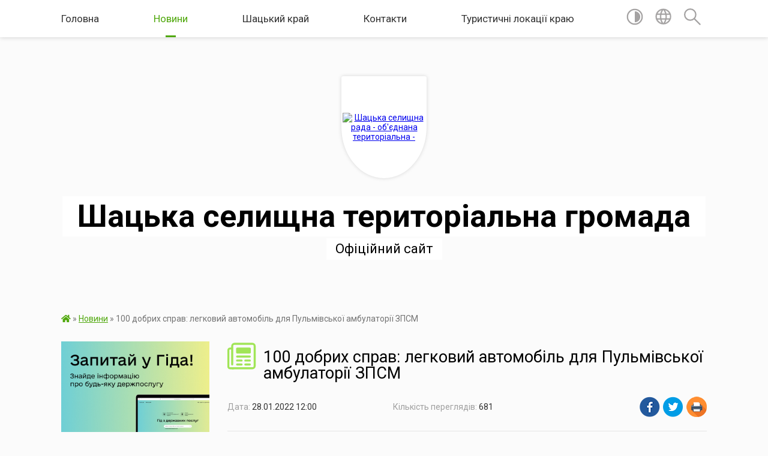

--- FILE ---
content_type: text/html; charset=UTF-8
request_url: https://shsrada.gov.ua/news/1643367420/
body_size: 23565
content:
<!DOCTYPE html>
<html lang="uk">
<head>
	<!--[if IE]><meta http-equiv="X-UA-Compatible" content="IE=edge"><![endif]-->
	<meta charset="utf-8">
	<meta name="viewport" content="width=device-width, initial-scale=1">
	<!--[if IE]><script>
		document.createElement('header');
		document.createElement('nav');
		document.createElement('main');
		document.createElement('section');
		document.createElement('article');
		document.createElement('aside');
		document.createElement('footer');
		document.createElement('figure');
		document.createElement('figcaption');
	</script><![endif]-->
	<title>100 добрих справ: легковий автомобіль для Пульмівської амбулаторії ЗПСМ | Шацька селищна територіальна громада Офіційний сайт</title>
	<meta name="description" content=". . #88. Минулого року Пульмівська амбулаторія загальної практики сімейної медицини отримала легковий автомобіль.. . Новий транспорт, який призначений для обслуговування викликів, надійшов до медичного закладу в день відкриття оновленого пр">
	<meta name="keywords" content="100, добрих, справ:, легковий, автомобіль, для, Пульмівської, амбулаторії, ЗПСМ, |, Шацька, селищна, територіальна, громада, Офіційний, сайт">

	
		<meta property="og:image" content="https://rada.info/upload/users_files/04334235/852b98dbd657743ac634641182b55033.jpg">
	<meta property="og:image:width" content="920">
	<meta property="og:image:height" content="690">
			<meta property="og:title" content="100 добрих справ: легковий автомобіль для Пульмівської амбулаторії ЗПСМ">
				<meta property="og:type" content="article">
	<meta property="og:url" content="https://shsrada.gov.ua/news/1643367420/">
		
		<link rel="apple-touch-icon" sizes="57x57" href="https://gromada.org.ua/apple-icon-57x57.png">
	<link rel="apple-touch-icon" sizes="60x60" href="https://gromada.org.ua/apple-icon-60x60.png">
	<link rel="apple-touch-icon" sizes="72x72" href="https://gromada.org.ua/apple-icon-72x72.png">
	<link rel="apple-touch-icon" sizes="76x76" href="https://gromada.org.ua/apple-icon-76x76.png">
	<link rel="apple-touch-icon" sizes="114x114" href="https://gromada.org.ua/apple-icon-114x114.png">
	<link rel="apple-touch-icon" sizes="120x120" href="https://gromada.org.ua/apple-icon-120x120.png">
	<link rel="apple-touch-icon" sizes="144x144" href="https://gromada.org.ua/apple-icon-144x144.png">
	<link rel="apple-touch-icon" sizes="152x152" href="https://gromada.org.ua/apple-icon-152x152.png">
	<link rel="apple-touch-icon" sizes="180x180" href="https://gromada.org.ua/apple-icon-180x180.png">
	<link rel="icon" type="image/png" sizes="192x192"  href="https://gromada.org.ua/android-icon-192x192.png">
	<link rel="icon" type="image/png" sizes="32x32" href="https://gromada.org.ua/favicon-32x32.png">
	<link rel="icon" type="image/png" sizes="96x96" href="https://gromada.org.ua/favicon-96x96.png">
	<link rel="icon" type="image/png" sizes="16x16" href="https://gromada.org.ua/favicon-16x16.png">
	<link rel="manifest" href="https://gromada.org.ua/manifest.json">
	<meta name="msapplication-TileColor" content="#ffffff">
	<meta name="msapplication-TileImage" content="https://gromada.org.ua/ms-icon-144x144.png">
	<meta name="theme-color" content="#ffffff">
	
	
		<meta name="robots" content="">
	
	<link href="https://fonts.googleapis.com/css?family=Merriweather:400i,700|Roboto:400,400i,700,700i&amp;subset=cyrillic-ext" rel="stylesheet">

    <link rel="preload" href="https://cdnjs.cloudflare.com/ajax/libs/font-awesome/5.9.0/css/all.min.css" as="style">
	<link rel="stylesheet" href="https://cdnjs.cloudflare.com/ajax/libs/font-awesome/5.9.0/css/all.min.css" integrity="sha512-q3eWabyZPc1XTCmF+8/LuE1ozpg5xxn7iO89yfSOd5/oKvyqLngoNGsx8jq92Y8eXJ/IRxQbEC+FGSYxtk2oiw==" crossorigin="anonymous" referrerpolicy="no-referrer" />
    
	<link rel="preload" href="//gromada.org.ua/themes/mac/css/styles_vip.css?v=2.32" as="style">
	<link rel="stylesheet" href="//gromada.org.ua/themes/mac/css/styles_vip.css?v=2.32">
	<link rel="stylesheet" href="//gromada.org.ua/themes/mac/css/1274/theme_vip.css?v=1769037384">
	
		<!--[if lt IE 9]>
	<script src="https://oss.maxcdn.com/html5shiv/3.7.2/html5shiv.min.js"></script>
	<script src="https://oss.maxcdn.com/respond/1.4.2/respond.min.js"></script>
	<![endif]-->
	<!--[if gte IE 9]>
	<style type="text/css">
		.gradient { filter: none; }
	</style>
	<![endif]-->

</head>
<body class="">

	<a href="#top_menu" class="skip-link link" aria-label="Перейти до головного меню (Alt+1)" accesskey="1">Перейти до головного меню (Alt+1)</a>
	<a href="#left_menu" class="skip-link link" aria-label="Перейти до бічного меню (Alt+2)" accesskey="2">Перейти до бічного меню (Alt+2)</a>
    <a href="#main_content" class="skip-link link" aria-label="Перейти до головного вмісту (Alt+3)" accesskey="3">Перейти до текстового вмісту (Alt+3)</a>




	
	<section class="top_nav">
		<div class="wrap">
			<div class="row">
				<div class="grid-80">
					<nav class="main_menu" id="top_menu">
						<ul>
														<li class="">
								<a href="https://shsrada.gov.ua/main/">Головна</a>
																							</li>
														<li class="active">
								<a href="https://shsrada.gov.ua/news/">Новини</a>
																							</li>
														<li class=" has-sub">
								<a href="https://shsrada.gov.ua/shackij-kraj-13-00-06-21-04-2021/">Шацький  край</a>
																<button onclick="return show_next_level(this);" aria-label="Показати підменю"></button>
																								<ul>
																		<li>
										<a href="https://shsrada.gov.ua/simvolika-14-54-27-10-07-2017/">Символіка</a>
																													</li>
																		<li class="has-sub">
										<a href="https://shsrada.gov.ua/pasport-gromadi-15-15-54-26-07-2017/">Паспорт громади</a>
																				<button onclick="return show_next_level(this);" aria-label="Показати підменю"></button>
																														<ul>
																						<li>
												<a href="https://shsrada.gov.ua/2022-rik-17-41-38-03-02-2022/">2022 рік</a>
											</li>
																						<li>
												<a href="https://shsrada.gov.ua/2021-rik-11-32-52-16-02-2021/">2021 рік</a>
											</li>
																						<li>
												<a href="https://shsrada.gov.ua/2020-rik-1582211237/">2020 рік</a>
											</li>
																						<li>
												<a href="https://shsrada.gov.ua/2019-rik-1551942187/">2019 рік</a>
											</li>
																						<li>
												<a href="https://shsrada.gov.ua/2018-rik-1551942172/">2018 рік</a>
											</li>
																						<li>
												<a href="https://shsrada.gov.ua/2017-rik-1551942740/">2017 рік</a>
											</li>
																																</ul>
																			</li>
																		<li>
										<a href="https://shsrada.gov.ua/structure/">Картка громади</a>
																													</li>
																										</ul>
															</li>
														<li class="">
								<a href="https://shsrada.gov.ua/feedback/">Контакти</a>
																							</li>
														<li class="">
								<a href="https://shsrada.gov.ua/turistichni-lokacii-kraju-11-07-13-26-04-2021/">Туристичні локації краю</a>
																							</li>
													</ul>
					</nav>
					&nbsp;
					<button class="menu-button" id="open-button"><i class="fas fa-bars"></i> Меню сайту</button>
				</div>
				<div class="grid-20">
					<nav class="special_menu">
						<ul>
															<li class="alt_link"><a href="#" title="Версія для людей з вадами зору" onclick="return set_special('12ee94d17fd4fb13af53246c70d7ea1169925aa2');"><img class="svg ico" src="//gromada.org.ua/themes/mac/img/ico/contrast_ico.svg"></a></li>
								<li class="translate_link"><a href="#" class="show_translate" title="Відкрити перекладач"><img class="svg ico" src="//gromada.org.ua/themes/mac/img/ico/world_ico.svg"></a></li>
								<li><a href="#" class="show_search" title="Відкрити поле для пошуку"><img class="svg ico" src="//gromada.org.ua/themes/mac/img/ico/search_ico.svg"></a></li>
													</ul>
					</nav>
					<form action="https://shsrada.gov.ua/search/" class="search_form">
						<input type="text" name="q" value="" placeholder="Пошук..." aria-label="Введіть пошукову фразу" required>
						<button type="submit" name="search" value="y" aria-label="Здійснити пошук"><i class="fa fa-search"></i></button>
					</form>
					<div class="translate_block">
						<div id="google_translate_element"></div>
					</div>
				</div>
				<div class="clearfix"></div>
			</div>
		</div>
	</section>

	<header>
		<div class="wrap">
			<div class="logo">
				<a href="https://shsrada.gov.ua/" id="logo" class="form_1">
					<img src="https://rada.info/upload/users_files/04334235/gerb/Logo_UA_-01.png" alt="Шацька селищна рада - об'єднана територіальна - ">
				</a>
			</div>
			<div class="title">
				<div class="slogan_1">Шацька селищна територіальна громада</div><br>
				<div class="slogan_2">Офіційний сайт</div>
			</div>
		</div>
	</header>

	<div class="wrap">
				
		<section class="bread_crumbs">
		<div xmlns:v="http://rdf.data-vocabulary.org/#"><a href="https://shsrada.gov.ua/" title="Головна сторінка"><i class="fas fa-home"></i></a> &raquo; <a href="https://shsrada.gov.ua/news/" aria-current="page">Новини</a>  &raquo; <span>100 добрих справ: легковий автомобіль для Пульмівської амбулаторії ЗПСМ</span></div>
	</section>
	
	<section class="center_block">
		<div class="row">
			<div class="grid-25 fr">
				<aside>
				
										<div class="diia_guide">
						<a href="https://guide.diia.gov.ua/" rel="nofollow" target="_blank"><img src="https://gromada.org.ua/upload/diia_guide.jpg" alt="Гуд державних послуг - банер"></a>
					</div>
									
					<div class="sidebar_title" id="left_menu">
						<img class="svg ico" src="//gromada.org.ua/themes/mac/img/ico/navigation_ico.svg"> Навігація
					</div>
					
					<nav class="sidebar_menu">
						<ul>
														<li class=" has-sub">
								<a href="https://shsrada.gov.ua/investoram-17-14-30-15-04-2021/">Бізнес</a>
																<button onclick="return show_next_level(this);" aria-label="Показати підменю"></button>
																								<ul>
																		<li class="">
										<a href="https://shsrada.gov.ua/ekonomichnij-profil-shackoi-gromadi-14-37-23-28-11-2024/">Економічний профіль Шацької громади</a>
																													</li>
																		<li class=" has-sub">
										<a href="https://shsrada.gov.ua/investoram-12-58-59-21-04-2021/">Інвесторам</a>
																				<button onclick="return show_next_level(this);" aria-label="Показати підменю"></button>
																														<ul>
																						<li><a href="https://shsrada.gov.ua/investicijnoprivablivi-zemelni-dilyanki-12-10-34-26-04-2021/">Інвестиційно-привабливі земельні ділянки</a></li>
																																</ul>
																			</li>
																		<li class="">
										<a href="https://shsrada.gov.ua/zovnishnya-reklama-15-45-54-16-06-2020/">Зовнішня реклама</a>
																													</li>
																		<li class=" has-sub">
										<a href="https://shsrada.gov.ua/turistichnij-zbir-1565072479/">Туристичний збір</a>
																				<button onclick="return show_next_level(this);" aria-label="Показати підменю"></button>
																														<ul>
																						<li><a href="https://shsrada.gov.ua/informaciya schodo-podatkovih-agentiv-po-spravlyannju-turistichnogo-zboru-na-teritorii-shackoi-selischnoi-radi-1565072809/">Інформація щодо податкових агентів по справлянню туристичного збору на території Шацької селищної ради</a></li>
																						<li><a href="https://shsrada.gov.ua/rishennya-shackoi-selischnoi-radi-№354-vid-26062019-roku-pro-vstanovlennya-turistichnogo-zboru-ta-stavki-turistichnogo-zboru-na-teritorii-shackoi-seli/">Рішення Шацької селищної ради №65/7 від 10.06.2020 року "Про встановлення туристичного збору та ставки туристичного збору на території Шацької селищної ради"</a></li>
																																</ul>
																			</li>
																		<li class="">
										<a href="https://shsrada.gov.ua/miscevi-podatki-15-37-58-10-07-2017/">Місцеві податки</a>
																													</li>
																		<li class=" has-sub">
										<a href="https://shsrada.gov.ua/komunalne-majno-11-48-32-09-07-2021/">Комунальне майно</a>
																				<button onclick="return show_next_level(this);" aria-label="Показати підменю"></button>
																														<ul>
																						<li><a href="https://shsrada.gov.ua/perelik-pershogo-tipu-obektiv-orendi-11-49-49-09-07-2021/">Перелік першого типу об'єктів оренди</a></li>
																						<li><a href="https://shsrada.gov.ua/perelik-drugogo-tipu-obektiv-orendi-11-50-14-09-07-2021/">Перелік другого типу об'єктів оренди</a></li>
																						<li><a href="https://shsrada.gov.ua/dogovori-orendi-11-51-32-09-07-2021/">Договори оренди</a></li>
																						<li><a href="https://shsrada.gov.ua/informacijni-povidomlennya-11-52-19-09-07-2021/">Інформаційні повідомлення</a></li>
																																</ul>
																			</li>
																										</ul>
															</li>
														<li class=" has-sub">
								<a href="https://shsrada.gov.ua/bjudzhet-10-23-13-27-01-2021/">Бюджет</a>
																<button onclick="return show_next_level(this);" aria-label="Показати підменю"></button>
																								<ul>
																		<li class=" has-sub">
										<a href="https://shsrada.gov.ua/bjudzhet-tg-na-2025-rik-16-19-21-27-02-2025/">Бюджет ТГ на 2025 рік</a>
																				<button onclick="return show_next_level(this);" aria-label="Показати підменю"></button>
																														<ul>
																						<li><a href="https://shsrada.gov.ua/pasporti-bjudzhetnih-program-upravlinnya-gumanitarnogo-rozvitku-shackoi-selischnoi-radi-16-23-54-27-02-2025/">Паспорти бюджетних програм управління гуманітарного розвитку Шацької селищної ради</a></li>
																						<li><a href="https://shsrada.gov.ua/pasporti-bjudzhetnih-program-09-26-44-16-05-2025/">Паспорти бюджетних програм</a></li>
																						<li><a href="https://shsrada.gov.ua/rozpis-bjudzhetu-shackoi-selischnoi-teritorialnoi-gromadi-na-2025-rik-11-58-04-17-09-2025/">Розпис бюджету Шацької селищної територіальної громади на 2025 рік</a></li>
																																</ul>
																			</li>
																		<li class=" has-sub">
										<a href="https://shsrada.gov.ua/bjudzhet-tg-na-2024-rik-16-10-49-20-02-2024/">Бюджет ТГ на 2024 рік</a>
																				<button onclick="return show_next_level(this);" aria-label="Показати підменю"></button>
																														<ul>
																						<li><a href="https://shsrada.gov.ua/pasporti-bjudzhetnih-program-09-31-52-27-02-2024/">Паспорти бюджетних програм</a></li>
																						<li><a href="https://shsrada.gov.ua/finansova-zvitnist-za-2024-rik-10-55-07-15-04-2025/">ФІнансова звітність за 2024 рік</a></li>
																																</ul>
																			</li>
																		<li class=" has-sub">
										<a href="https://shsrada.gov.ua/bjudzhet-tg-na-2023-rik-16-15-58-22-12-2022/">Бюджет ТГ на 2023 рік</a>
																				<button onclick="return show_next_level(this);" aria-label="Показати підменю"></button>
																														<ul>
																						<li><a href="https://shsrada.gov.ua/pasporti-bjudzhetnih-program-08-28-39-15-02-2023/">Паспорти бюджетних програм</a></li>
																						<li><a href="https://shsrada.gov.ua/finansova-zvitnist-10-23-00-25-03-2024/">ФІнансова звітність за 2023 рік</a></li>
																																</ul>
																			</li>
																		<li class=" has-sub">
										<a href="https://shsrada.gov.ua/bjudzhet-tg-na-2022-rik-11-23-23-14-02-2022/">Бюджет ТГ на 2022 рік</a>
																				<button onclick="return show_next_level(this);" aria-label="Показати підменю"></button>
																														<ul>
																						<li><a href="https://shsrada.gov.ua/pasporti-bjudzhetnih-program-11-24-03-14-02-2022/">Паспорти бюджетних програм</a></li>
																						<li><a href="https://shsrada.gov.ua/bjudzhet-tg-na-2023-rik-16-15-17-22-12-2022/">Бюджет ТГ на 2023 рік</a></li>
																																</ul>
																			</li>
																		<li class=" has-sub">
										<a href="https://shsrada.gov.ua/bjudzhet-otg-na-2021-rik-14-34-18-28-01-2021/">Бюджет ОТГ на 2021 рік</a>
																				<button onclick="return show_next_level(this);" aria-label="Показати підменю"></button>
																														<ul>
																						<li><a href="https://shsrada.gov.ua/pasporti-bjudzhetnih-program-09-37-43-02-03-2021/">Паспорти бюджетних програм</a></li>
																																</ul>
																			</li>
																		<li class=" has-sub">
										<a href="https://shsrada.gov.ua/bjudzhet-otg-na-2020-rik-10-25-06-27-01-2021/">Бюджет ОТГ на 2020 рік</a>
																				<button onclick="return show_next_level(this);" aria-label="Показати підменю"></button>
																														<ul>
																						<li><a href="https://shsrada.gov.ua/pasporti-bjudzhetnih-program-08-29-31-28-01-2021/">Паспорти бюджетних програм</a></li>
																																</ul>
																			</li>
																		<li class=" has-sub">
										<a href="https://shsrada.gov.ua/bjudzhet-otg-na-2018-rik-08-21-58-28-01-2021/">Бюджет ОТГ на 2018 рік</a>
																				<button onclick="return show_next_level(this);" aria-label="Показати підменю"></button>
																														<ul>
																						<li><a href="https://shsrada.gov.ua/pasporti-bjudzhetnih-program-08-25-32-28-01-2021/">Паспорти бюджетних програм</a></li>
																																</ul>
																			</li>
																		<li class=" has-sub">
										<a href="https://shsrada.gov.ua/bjudzhet-otg-na-2019-rik-08-23-34-28-01-2021/">Бюджет ОТГ на 2019 рік</a>
																				<button onclick="return show_next_level(this);" aria-label="Показати підменю"></button>
																														<ul>
																						<li><a href="https://shsrada.gov.ua/pasporti-bjudzhetnih-program-08-28-09-28-01-2021/">Паспорти бюджетних програм</a></li>
																																</ul>
																			</li>
																										</ul>
															</li>
														<li class=" has-sub">
								<a href="https://shsrada.gov.ua/meshkancyam-12-13-50-21-04-2021/">Мешканцям</a>
																<button onclick="return show_next_level(this);" aria-label="Показати підменю"></button>
																								<ul>
																		<li class="">
										<a href="https://shsrada.gov.ua/oficerryatuvalnik-gromadi-11-36-06-11-11-2025/">Офіцер-рятувальник громади</a>
																													</li>
																		<li class="">
										<a href="https://shsrada.gov.ua/zahisni-sporudi-civilnogo-zahistu-shackoi-gromadi-11-44-12-06-11-2025/">Захисні споруди цивільного захисту Шацької громади</a>
																													</li>
																		<li class="">
										<a href="https://shsrada.gov.ua/rozklad-ruhu-avtobusiv-po-as-shack-12-15-48-21-04-2021/">Розклад руху автобусів із селища Шацьк</a>
																													</li>
																		<li class=" has-sub">
										<a href="https://shsrada.gov.ua/zvernennya-gromadyan-15-02-04-01-08-2017/">Звернення громадян</a>
																				<button onclick="return show_next_level(this);" aria-label="Показати підменю"></button>
																														<ul>
																						<li><a href="https://shsrada.gov.ua/normativno-pravova-baza-10-51-46-07-08-2017/">Нормативно - правова база</a></li>
																						<li><a href="https://shsrada.gov.ua/zvernennya-gromadyan-11-32-44-07-08-2017/">Звернення громадян</a></li>
																						<li><a href="https://shsrada.gov.ua/osobistij-prijom-10-53-22-07-08-2017/">Особистий прийом</a></li>
																						<li><a href="https://shsrada.gov.ua/stan-roboti-iz-zvernennyami-gromadyan-10-53-56-07-08-2017/">Стан роботи із зверненнями громадян</a></li>
																						<li><a href="https://shsrada.gov.ua/zrazki-zvernen-10-54-34-07-08-2017/">Зразки звернень</a></li>
																						<li><a href="https://shsrada.gov.ua/aktualni-zapitannya-10-55-17-07-08-2017/">Актуальні запитання</a></li>
																						<li><a href="https://shsrada.gov.ua/podati-elektronne-zvernennya-15-57-28-18-10-2017/">Подати електронне звернення</a></li>
																						<li><a href="https://shsrada.gov.ua/kontakti-13-50-38-07-08-2017/">Контакти</a></li>
																																</ul>
																			</li>
																		<li class="">
										<a href="https://shsrada.gov.ua/povidomlennya-ta-ogoloshennya-16-48-59-20-04-2021/">Повідомлення та оголошення</a>
																													</li>
																		<li class=" has-sub">
										<a href="https://shsrada.gov.ua/publichni-zakupivli-16-26-18-10-07-2017/">Публічні закупівлі</a>
																				<button onclick="return show_next_level(this);" aria-label="Показати підменю"></button>
																														<ul>
																						<li><a href="https://shsrada.gov.ua/obgruntuvannya-tehnichnih-ta-yakisnih-harakteristik-predmeta-zakupivli-11-39-09-10-01-2022/">Обгрунтування технічних та якісних характеристик предмета закупівлі</a></li>
																						<li><a href="https://shsrada.gov.ua/upravlinnya-gumanitarnogo-rozvitku-shackoi-selischnoi-radi-10-08-26-02-10-2024/">Управління гуманітарного розвитку Шацької селищної ради</a></li>
																																</ul>
																			</li>
																		<li class="">
										<a href="https://shsrada.gov.ua/more_news/">Оприлюднення</a>
																													</li>
																		<li class="">
										<a href="https://shsrada.gov.ua/dostup-do-publichnoi-informacii-14-42-13-21-04-2021/">Доступ до публічної інформації</a>
																													</li>
																		<li class=" has-sub">
										<a href="https://shsrada.gov.ua/vakansii-16-26-38-10-07-2017/">Вакансії</a>
																				<button onclick="return show_next_level(this);" aria-label="Показати підменю"></button>
																														<ul>
																						<li><a href="https://shsrada.gov.ua/ogoloshennya-08-19-47-03-10-2017/">Оголошення</a></li>
																						<li><a href="https://shsrada.gov.ua/dokumenti-dlya-konkursu-16-10-40-02-10-2017/">Документи для участі у конкурсі</a></li>
																						<li><a href="https://shsrada.gov.ua/dokumenti-dlya-zavantazhennya-10-30-48-03-10-2017/">Документи для завантаження</a></li>
																																</ul>
																			</li>
																		<li class=" has-sub">
										<a href="https://shsrada.gov.ua/komunalni-poslugi-10-18-14-01-12-2022/">Комунальні послуги</a>
																				<button onclick="return show_next_level(this);" aria-label="Показати підменю"></button>
																														<ul>
																						<li><a href="https://shsrada.gov.ua/kp-dobrobut-10-19-35-01-12-2022/">КП «Добробут»</a></li>
																						<li><a href="https://shsrada.gov.ua/grafik-vivezennya-tpv-na-2023-rik-na-teritorii-shackoi-selischnoi-radi-10-22-31-01-12-2022/">Графік вивезення ТПВ  на 2024 рік на території Шацької селищної ради</a></li>
																																</ul>
																			</li>
																		<li class="">
										<a href="https://shsrada.gov.ua/shacka-selischna-teritorialna-viborcha-komisiya-08-28-58-09-05-2024/">Шацька селищна територіальна виборча комісія</a>
																													</li>
																										</ul>
															</li>
														<li class=" has-sub">
								<a href="https://shsrada.gov.ua/selischna-rada-14-38-17-21-04-2021/">Селищна рада</a>
																<button onclick="return show_next_level(this);" aria-label="Показати підменю"></button>
																								<ul>
																		<li class=" has-sub">
										<a href="https://shsrada.gov.ua/kerivnictvo-ta-aparat-radi-14-58-48-10-07-2017/">Керівництво ради</a>
																				<button onclick="return show_next_level(this);" aria-label="Показати підменю"></button>
																														<ul>
																						<li><a href="https://shsrada.gov.ua/zvit-shackogo-selischnogo-golovi-za-2021-rik-10-50-43-19-01-2023/">Публічні звіти Шацького селищного голови</a></li>
																																</ul>
																			</li>
																		<li class="">
										<a href="https://shsrada.gov.ua/komunalni-zakladi-12-09-08-27-09-2017/">Комунальні заклади</a>
																													</li>
																		<li class=" has-sub">
										<a href="https://shsrada.gov.ua/personalnij-sklad-radi-14-57-37-10-07-2017/">Персональний склад ради</a>
																				<button onclick="return show_next_level(this);" aria-label="Показати підменю"></button>
																														<ul>
																						<li><a href="https://shsrada.gov.ua/selischnij-golova-16-21-36-31-07-2017/">Селищний голова</a></li>
																						<li><a href="https://shsrada.gov.ua/deputatskij-korpus-13-05-17-13-07-2017/">Депутатський корпус</a></li>
																						<li><a href="https://shsrada.gov.ua/postijni-komisii-13-05-37-13-07-2017/">Постійні комісії</a></li>
																						<li><a href="https://shsrada.gov.ua/deputatski-frakcii-shackoi-selischnoi-radi-11-39-18-30-01-2018/">Депутатські фракції та групи</a></li>
																																</ul>
																			</li>
																		<li class="">
										<a href="https://shsrada.gov.ua/reglament-14-57-59-10-07-2017/">Регламент</a>
																													</li>
																		<li class=" has-sub">
										<a href="https://shsrada.gov.ua/struktura-1528225732/">Структура</a>
																				<button onclick="return show_next_level(this);" aria-label="Показати підменю"></button>
																														<ul>
																						<li><a href="https://shsrada.gov.ua/struktura-vikonavchogo-komitetu-shackoi-selischnoi-radi-somogo-sklikannya-1528225820/">Структура виконавчого комітету Шацької селищної ради восьмого скликання</a></li>
																						<li><a href="https://shsrada.gov.ua/spisok-pracivnikiv-selischnoi-radi-1528226669/">Структурні підрозділи Шацької селищної ради</a></li>
																																</ul>
																			</li>
																		<li class="">
										<a href="https://shsrada.gov.ua/pravila-vnutrishnogo-trudovogo-rozporyadku-shackoi-selischnoi-radi-16-26-14-17-09-2025/">Правила внутрішнього трудового розпорядку Шацької селищної ради</a>
																													</li>
																										</ul>
															</li>
														<li class=" has-sub">
								<a href="https://shsrada.gov.ua/dokumenti-14-39-05-21-04-2021/">Документи</a>
																<button onclick="return show_next_level(this);" aria-label="Показати підменю"></button>
																								<ul>
																		<li class="">
										<a href="https://shsrada.gov.ua/proekti-rishen-13-10-29-13-07-2017/">Проєкти рішень</a>
																													</li>
																		<li class=" has-sub">
										<a href="https://shsrada.gov.ua/sesii-15-54-04-09-08-2017/">Сесії</a>
																				<button onclick="return show_next_level(this);" aria-label="Показати підменю"></button>
																														<ul>
																						<li><a href="https://shsrada.gov.ua/sesii-1528226179/">Сесії</a></li>
																						<li><a href="https://shsrada.gov.ua/74-sesiya-17-grudnya-2025-rik-12-35-34-19-12-2025/">74 сесія 17 грудня 2025 рік</a></li>
																						<li><a href="https://shsrada.gov.ua/73-cesiya-29-zhovtnya-2025-rik-09-36-58-30-10-2025/">73 cесія 29 жовтня 2025 рік</a></li>
																						<li><a href="https://shsrada.gov.ua/72-sesiya-10-veresnya-2025-rik-11-37-16-12-09-2025/">72 сесія 10 вересня 2025 рік</a></li>
																						<li><a href="https://shsrada.gov.ua/71-sesiya-11-lipnya-2025-rik-12-46-31-15-07-2025/">71 сесія 11 липня 2025 рік</a></li>
																						<li><a href="https://shsrada.gov.ua/70-sesiya-2025-rik-10-28-36-02-06-2025/">70 сесія 27 травня 2025 рік</a></li>
																						<li><a href="https://shsrada.gov.ua/69-sesiya-8-kvitnya-2025-rik-16-41-27-09-04-2025/">69 сесія 8 квітня 2025 рік</a></li>
																						<li><a href="https://shsrada.gov.ua/68-sesiya-27-ljutogo-2025-rik-11-43-28-28-02-2025/">68 сесія 27 лютого 2025 рік</a></li>
																						<li><a href="https://shsrada.gov.ua/67-sesiya-11-ljutogo-2025-rik-11-31-17-13-02-2025/">67 сесія 11 лютого 2025 рік</a></li>
																						<li><a href="https://shsrada.gov.ua/66-sesiya-22-sichnya-2025-rik-15-49-44-22-01-2025/">66 сесія 22 січня 2025 рік</a></li>
																						<li><a href="https://shsrada.gov.ua/65-sesiya-24-grudnya-2024-rik-15-42-14-27-12-2024/">65 сесія 24 грудня 2024 рік</a></li>
																						<li><a href="https://shsrada.gov.ua/64-sesiya-27-listopada-2024-rik-14-33-05-28-11-2024/">64 сесія 27 листопада 2024 рік</a></li>
																						<li><a href="https://shsrada.gov.ua/63-sesiya-20-listopada-2024-rik-14-26-08-20-11-2024/">63 сесія 20 листопада 2024 рік</a></li>
																						<li><a href="https://shsrada.gov.ua/62-sesiya-9-zhovtnya-2024-rik-14-23-31-14-10-2024/">62 сесія 9 жовтня 2024 рік</a></li>
																						<li><a href="https://shsrada.gov.ua/61-sesiya-27-serpnya-2024-rik-12-52-16-28-08-2024/">61 сесія 27 серпня 2024 рік</a></li>
																						<li><a href="https://shsrada.gov.ua/60-sesiya-9-serpnya-2024-rik-11-21-50-15-08-2024/">60 сесія 9 серпня 2024 рік</a></li>
																						<li><a href="https://shsrada.gov.ua/59-sesiya-16-lipnya-2024-rik-15-37-49-17-07-2024/">59 сесія 16 липня 2024 рік</a></li>
																						<li><a href="https://shsrada.gov.ua/58-sesiya-26-chervnya-2024-rik-10-39-00-27-06-2024/">58 сесія 26 червня 2024 рік</a></li>
																						<li><a href="https://shsrada.gov.ua/57-sesiya-6-chervnya-2024-rik-14-53-16-07-06-2024/">57 сесія 6 червня 2024 рік</a></li>
																						<li><a href="https://shsrada.gov.ua/56-sesiya-24-kvitnya-2024-rik-12-24-50-25-04-2024/">56 сесія 24 квітня 2024 рік</a></li>
																						<li><a href="https://shsrada.gov.ua/55-cesiya-6-bereznya-2024-rik-20-45-35-22-03-2024/">55 cесія 6 березня 2024 рік</a></li>
																						<li><a href="https://shsrada.gov.ua/54-cesiya-24-ljutogo-2024-rik-17-23-08-07-03-2024/">54 cесія 28 лютого 2024 рік</a></li>
																						<li><a href="https://shsrada.gov.ua/53-sesiya-7-ljutogo-2024-rik-09-58-10-08-02-2024/">53 сесія 7 лютого 2024 рік</a></li>
																						<li><a href="https://shsrada.gov.ua/52-sesiya-24-sichnya-2024-rik-15-39-12-24-01-2024/">52 сесія 24 січня 2024 рік</a></li>
																						<li><a href="https://shsrada.gov.ua/51-sesiya-18-sichnya-2024-rik-12-27-23-18-01-2024/">51 сесія 18 січня 2024 рік</a></li>
																						<li><a href="https://shsrada.gov.ua/50-sesiya-21-grudnya-2023-rik-09-32-54-22-12-2023/">50 сесія 21 грудня 2023 рік</a></li>
																						<li><a href="https://shsrada.gov.ua/49-sesiya-12-grudnya-2023-rik-09-35-05-13-12-2023/">49 сесія 12 грудня 2023 рік</a></li>
																						<li><a href="https://shsrada.gov.ua/48-sesiya-30-listopada-2023-rik-14-09-08-01-12-2023/">48 сесія 30 листопада 2023 рік</a></li>
																						<li><a href="https://shsrada.gov.ua/47-sesiya-17-zhovtnya-2023-rik-10-20-20-18-10-2023/">47 сесія 17 жовтня 2023 рік</a></li>
																						<li><a href="https://shsrada.gov.ua/46-sesiya-26-veresnya-2023-rik-10-24-34-03-10-2023/">46 сесія 26 вересня 2023 рік</a></li>
																						<li><a href="https://shsrada.gov.ua/45-sesiya-12-veresnya-2023-rik-15-03-11-12-09-2023/">45 сесія 12 вересня 2023 рік</a></li>
																						<li><a href="https://shsrada.gov.ua/44-sesiya-28-serpnya-2023-rik-09-44-45-30-08-2023/">44 сесія 28 серпня 2023 рік</a></li>
																						<li><a href="https://shsrada.gov.ua/43-sesiya-20-lipnya-2023-rik-15-20-25-21-07-2023/">43 сесія 20 липня 2023 рік</a></li>
																						<li><a href="https://shsrada.gov.ua/42-sesiya-6-lipnya-2023-rik-15-36-50-10-07-2023/">42 сесія 6 липня 2023 рік</a></li>
																						<li><a href="https://shsrada.gov.ua/41-sesiya-22-chervnya-2023-rik-10-05-25-23-06-2023/">41 сесія 22 червня 2023 рік</a></li>
																						<li><a href="https://shsrada.gov.ua/40-sesiya-8-chervnya-2023-rik-14-35-44-08-06-2023/">40 сесія 8 червня 2023 рік</a></li>
																						<li><a href="https://shsrada.gov.ua/39-sesiya-30-travnya-2023-rik-12-59-15-30-05-2023/">39 сесія 30 травня 2023 рік</a></li>
																						<li><a href="https://shsrada.gov.ua/38-sesiya-3-travnya-2023-rik-11-46-44-04-05-2023/">38 сесія 3 травня 2023 рік</a></li>
																						<li><a href="https://shsrada.gov.ua/37-sesiya-30-bereznya-2023-rik-10-24-28-31-03-2023/">37 сесія 30 березня 2023 рік</a></li>
																						<li><a href="https://shsrada.gov.ua/36-sesiya-22-ljutogo-2023-rik-12-35-42-23-02-2023/">36 сесія 22 лютого 2023 рік</a></li>
																						<li><a href="https://shsrada.gov.ua/35-sesiya-24-sichnya-2023-rik-10-08-04-25-01-2023/">35 сесія 24 січня 2023 рік</a></li>
																						<li><a href="https://shsrada.gov.ua/34-sesiya-22-grudnya-2022-rik-11-51-16-23-12-2022/">34 сесія 22 грудня 2022 рік</a></li>
																						<li><a href="https://shsrada.gov.ua/33-sesiya-14-grudnya-2022-rik-16-53-58-15-12-2022/">33 сесія 14 грудня 2022 рік</a></li>
																						<li><a href="https://shsrada.gov.ua/32-sesiya-30-listopada-2022-rik-16-56-36-01-12-2022/">32 сесія 30 листопада 2022 рік</a></li>
																						<li><a href="https://shsrada.gov.ua/31-sesiya-9-listopada-2022-rik-11-09-35-10-11-2022/">31 сесія 9 листопада 2022 рік</a></li>
																						<li><a href="https://shsrada.gov.ua/30-sesiya-26-zhovtnya-2022-rik-15-46-01-26-10-2022/">30 сесія 26 жовтня 2022 рік</a></li>
																						<li><a href="https://shsrada.gov.ua/29-sesiya-27-veresnya-2022-rik-15-09-33-27-09-2022/">29 сесія 27 вересня 2022 рік</a></li>
																						<li><a href="https://shsrada.gov.ua/28-sesiya-31-serpnya-2022-rik-15-23-13-31-08-2022/">28 сесія 31 серпня 2022 рік</a></li>
																						<li><a href="https://shsrada.gov.ua/27-sesiya-28-lipnya-2022-rik-10-44-03-01-08-2022/">27 сесія 28 липня 2022 рік</a></li>
																						<li><a href="https://shsrada.gov.ua/26-sesiya-19-lipnya-2022-rik-16-04-24-19-07-2022/">26 сесія 19 липня 2022 рік</a></li>
																						<li><a href="https://shsrada.gov.ua/25-sesiya-16-chervnya-2022-rik-16-39-29-16-06-2022/">25 сесія 16 червня 2022 рік</a></li>
																						<li><a href="https://shsrada.gov.ua/24-sesiya-19-travnya-2022-rik-16-28-05-19-05-2022/">24 сесія 19 травня 2022 рік</a></li>
																						<li><a href="https://shsrada.gov.ua/23-sesiya-19-kvitnya-2022-rik-14-54-07-19-04-2022/">23 сесія 19 квітня 2022 рік</a></li>
																						<li><a href="https://shsrada.gov.ua/22-sesiya-5-bereznya-2022-rik-20-52-11-05-03-2022/">22 сесія 5 березня 2022 рік</a></li>
																						<li><a href="https://shsrada.gov.ua/21-sesiya-17-ljutogo-2022-rik-09-11-36-18-02-2022/">21 сесія 17 лютого 2022 рік</a></li>
																						<li><a href="https://shsrada.gov.ua/20-sesiya-iii-chastina-27-sichnya-2022-rik-10-44-23-28-01-2022/">20 сесія ІІІ частина 27 січня 2022 рік</a></li>
																						<li><a href="https://shsrada.gov.ua/20-sesiya-ii-chastina-27-sichnya-2022-rik-10-43-27-28-01-2022/">20 сесія ІІ частина 27 січня 2022 рік</a></li>
																						<li><a href="https://shsrada.gov.ua/20-sesiya-i-chastina-27-sichnya-2022-rik-10-42-37-28-01-2022/">20 сесія І частина 27 січня 2022 рік</a></li>
																						<li><a href="https://shsrada.gov.ua/19-sesiya-iii-chastina-15-grudnya-2021-rik-15-57-35-16-12-2021/">19 сесія ІІІ частина 15 грудня 2021 рік</a></li>
																						<li><a href="https://shsrada.gov.ua/19-sesiya-ii-chastina-15-grudnya-2021-rik-15-56-47-16-12-2021/">19 сесія ІІ частина 15 грудня 2021 рік</a></li>
																						<li><a href="https://shsrada.gov.ua/19-sesiya-i-chastina-15-grudnya-2021-rik-15-56-12-16-12-2021/">19 сесія І частина 15 грудня 2021 рік</a></li>
																						<li><a href="https://shsrada.gov.ua/18-sesiya-ii-chastina-23-listopada-2021-rik-16-12-12-23-11-2021/">18 сесія ІІ частина 23 листопада 2021 рік</a></li>
																						<li><a href="https://shsrada.gov.ua/18-sesiya-i-chastina-23-listopada-2021-rik-16-10-08-23-11-2021/">18 сесія І частина 23 листопада 2021 рік</a></li>
																						<li><a href="https://shsrada.gov.ua/17-sesiya-11-listopada-2021-rik-12-12-19-11-11-2021/">17 сесія 11 листопада 2021 рік</a></li>
																						<li><a href="https://shsrada.gov.ua/16-sesiya-ii-chastina-26-zhovtnya-2021-rik-21-34-46-26-10-2021/">16 сесія ІІ частина 26 жовтня 2021 рік</a></li>
																						<li><a href="https://shsrada.gov.ua/16-sesiya-i-chastina-2021-rik-21-26-41-26-10-2021/">16 сесія І частина 26 жовтня 2021 рік</a></li>
																						<li><a href="https://shsrada.gov.ua/15-sesiya-18-zhovtnya-2021-rik-15-17-04-18-10-2021/">15 сесія 18 жовтня 2021 рік</a></li>
																						<li><a href="https://shsrada.gov.ua/14-sesiya-v-chastina-30-veresnya-2021-rik-10-25-25-04-10-2021/">14 сесія V частина 30 вересня 2021 рік</a></li>
																						<li><a href="https://shsrada.gov.ua/14-sesiya-iv-chastina-30-veresnya-2021-rik-10-24-35-04-10-2021/">14 сесія ІV частина 30 вересня 2021 рік</a></li>
																						<li><a href="https://shsrada.gov.ua/14-sesiya-iii-chastina-30-veresnya-2021-rik-16-38-05-30-09-2021/">14 сесія ІІІ частина 30 вересня 2021 рік</a></li>
																						<li><a href="https://shsrada.gov.ua/14-sesiya-ii-chastina-30-veresnya-2021-rik-16-32-36-30-09-2021/">14 сесія ІІ частина 30 вересня 2021 рік</a></li>
																						<li><a href="https://shsrada.gov.ua/14-sesiya-i-chastina-30-veresnya-2021-rik-16-31-12-30-09-2021/">14 сесія І частина 30 вересня 2021 рік</a></li>
																						<li><a href="https://shsrada.gov.ua/13-sesiya-vi-chastina-18-serpnya-2021-roku-13-00-00-18-08-2021/">13 сесія VІ частина 18 серпня 2021 року</a></li>
																						<li><a href="https://shsrada.gov.ua/13-sesiya-v-chastina-18-serpnya-2021-roku-12-58-51-18-08-2021/">13 сесія V частина 18 серпня 2021 року</a></li>
																						<li><a href="https://shsrada.gov.ua/13-sesiya-iv-chastina-18-serpnya-2021-roku-12-58-09-18-08-2021/">13 сесія ІV частина 18 серпня 2021 року</a></li>
																						<li><a href="https://shsrada.gov.ua/13-sesiya-iii-chastina-18-serpnya-2021-roku-12-57-22-18-08-2021/">13 сесія ІІІ частина 18 серпня 2021 року</a></li>
																						<li><a href="https://shsrada.gov.ua/13-sesiya-ii-chastina-8-serpnya-2021-roku-12-55-40-18-08-2021/">13 сесія ІІ частина 18 серпня 2021 року</a></li>
																						<li><a href="https://shsrada.gov.ua/13-sesiya-i-chastina-8-serpnya-2021-roku-12-54-54-18-08-2021/">13 сесія І частина 18 серпня 2021 року</a></li>
																						<li><a href="https://shsrada.gov.ua/12-sesiya-iv-chastina-14-lipnya-2021-rik-14-14-52-14-07-2021/">12 сесія ІV частина 14 липня 2021 рік</a></li>
																						<li><a href="https://shsrada.gov.ua/12-sesiya-iii-chastina-14-lipnya-2021-rik-14-14-13-14-07-2021/">12 сесія ІІІ частина 14 липня 2021 рік</a></li>
																						<li><a href="https://shsrada.gov.ua/12-sesiya-ii-chastina-14-lipnya-2021-rik-14-13-42-14-07-2021/">12 сесія ІІ частина 14 липня 2021 рік</a></li>
																						<li><a href="https://shsrada.gov.ua/12-sesiya-i-chastina-14-lipnya-2021-rik-14-13-04-14-07-2021/">12 сесія І частина 14 липня 2021 рік</a></li>
																						<li><a href="https://shsrada.gov.ua/11-sesiya-iv-chastina-24-chervnya-2021-16-23-55-24-06-2021/">11 сесія ІV частина 24 червня 2021</a></li>
																						<li><a href="https://shsrada.gov.ua/11-sesiya-iii-chastina-24-chervnya-2021-16-23-08-24-06-2021/">11 сесія ІІІ частина 24 червня 2021</a></li>
																						<li><a href="https://shsrada.gov.ua/11-sesiya-ii-chastina-24-chervnya-2021-16-22-30-24-06-2021/">11 сесія ІІ частина 24 червня 2021</a></li>
																						<li><a href="https://shsrada.gov.ua/11-sesiya-i-chastina-24-chervnya-2021-16-21-52-24-06-2021/">11 сесія І частина 24 червня 2021</a></li>
																						<li><a href="https://shsrada.gov.ua/10-sesiya-iii-chastina-31-travnya-2021-roku-17-28-43-31-05-2021/">10 сесія ІІІ частина 31 травня 2021 року</a></li>
																						<li><a href="https://shsrada.gov.ua/10-sesiya-ii-chastina-31-travnya-2021-roku-17-12-34-31-05-2021/">10 сесія ІІ частина 31 травня 2021 року</a></li>
																						<li><a href="https://shsrada.gov.ua/10-sesiya-i-chastina-31-travnya-2021-roku-15-52-40-31-05-2021/">10 сесія І частина 31 травня 2021 року</a></li>
																						<li><a href="https://shsrada.gov.ua/9-sesiya-iii-chastina-vid-22-kvitnya2021-15-36-33-22-04-2021/">9 сесія V частина від 22 квітня2021</a></li>
																						<li><a href="https://shsrada.gov.ua/9-sesiya-iv-chastina-vid-22-kvitnya2021-19-40-01-22-04-2021/">9 сесія ІV частина від 22 квітня2021</a></li>
																						<li><a href="https://shsrada.gov.ua/9-cesiya-iii-chastina-22-kvitnya-2021-18-54-43-22-04-2021/">9 cесія ІІІ частина 22 квітня 2021</a></li>
																						<li><a href="https://shsrada.gov.ua/9-sesiya-ii-chastina-vid-22-kvitnya2021-15-35-34-22-04-2021/">9 сесія ІІ частина від 22 квітня2021</a></li>
																						<li><a href="https://shsrada.gov.ua/9-sesiya-i-chastina-vid-22-kvitnya-2021-15-24-36-22-04-2021/">9 сесія І частина від 22 квітня 2021</a></li>
																						<li><a href="https://shsrada.gov.ua/8-sesiya-iv-chastina-vid-31-bereznya-2021-17-39-30-31-03-2021/">8 сесія ІV частина від 31 березня 2021</a></li>
																						<li><a href="https://shsrada.gov.ua/8-sesiya-ii-chastina-vid-31-bereznya-2021-16-14-29-31-03-2021/">8 сесія ІІІ частина від 31 березня 2021</a></li>
																						<li><a href="https://shsrada.gov.ua/8-sesiya-i-chastina-vid-31-bereznya-2021-16-16-02-31-03-2021/">8 сесія ІІ частина від 31 березня 2021</a></li>
																						<li><a href="https://shsrada.gov.ua/8-sesiya-i-chastina-vid-31-bereznya-2021-16-09-41-31-03-2021/">8 сесія І частина від 31 березня 2021</a></li>
																						<li><a href="https://shsrada.gov.ua/7-sesiya-ii-chastina-23-42-44-16-02-2021/">7 сесія ІІ частина 17 лютого 2021</a></li>
																						<li><a href="https://shsrada.gov.ua/7-sesiya-23-40-51-16-02-2021/">7 сесія 17 лютого 2021</a></li>
																						<li><a href="https://shsrada.gov.ua/6-sesiya-29-sichnya-2021-rii-chastina-17-12-04-29-01-2021/">6 сесія 29 січня 2021 р.(ІІ частина)</a></li>
																						<li><a href="https://shsrada.gov.ua/6-sesiya-29-sichnya-2021-r-17-05-45-29-01-2021/">6 сесія 29 січня 2021 р.</a></li>
																						<li><a href="https://shsrada.gov.ua/5-sesiya-12-17-50-20-01-2021/">5 сесія</a></li>
																						<li><a href="https://shsrada.gov.ua/4-sesiya-iii-chastina-15-04-05-05-01-2021/">4 сесія (ІІІ частина)</a></li>
																						<li><a href="https://shsrada.gov.ua/4-sesiya-ii-chastina-20-06-30-28-12-2020/">4 сесія (ІІ частина)</a></li>
																						<li><a href="https://shsrada.gov.ua/4-sesiya-i-chastina-20-05-20-28-12-2020/">4 сесія (І частина)</a></li>
																						<li><a href="https://shsrada.gov.ua/3-sesiya-17-38-16-24-12-2020/">3 сесія</a></li>
																						<li><a href="https://shsrada.gov.ua/2-sesiya-08-58-18-16-12-2020/">2 сесія</a></li>
																						<li><a href="https://shsrada.gov.ua/1-sesiya-17-12-50-02-12-2020/">1 сесія</a></li>
																						<li><a href="https://shsrada.gov.ua/71-sesiya-15-24-05-18-11-2020/">71 сесія</a></li>
																						<li><a href="https://shsrada.gov.ua/70-sesiya-ii-chastina-19-29-49-26-10-2020/">70 сесія (ІІ частина)</a></li>
																						<li><a href="https://shsrada.gov.ua/70-sesiya-19-26-42-26-10-2020/">70 сесія (І частина)</a></li>
																						<li><a href="https://shsrada.gov.ua/68-sesiya-iii-chastina-14-36-49-05-10-2020/">68 сесія (ІІІ частина)</a></li>
																						<li><a href="https://shsrada.gov.ua/68-sesiya-ii-chastina-10-45-56-05-10-2020/">68 сесія (ІІ частина)</a></li>
																						<li><a href="https://shsrada.gov.ua/68-sesiya-i-chastina-08-59-24-05-10-2020/">68 сесія (І частина)</a></li>
																						<li><a href="https://shsrada.gov.ua/67-sesiya-16-00-20-27-11-2020/">67 сесія</a></li>
																						<li><a href="https://shsrada.gov.ua/66-sesiya-14-40-06-03-07-2020/">66 сесія</a></li>
																						<li><a href="https://shsrada.gov.ua/65-sesiya-iii-plenarne-12-09-09-02-07-2020/">65 сесія (ІІІ пленарне)</a></li>
																						<li><a href="https://shsrada.gov.ua/65-sesiya-ii-plenarne-ii-chastina-11-23-07-02-07-2020/">65 сесія (ІІ пленарне) (ІІ частина)</a></li>
																						<li><a href="https://shsrada.gov.ua/65-sesiya-ii-plenarne-i-chastina-09-23-33-02-07-2020/">65 сесія (ІІ пленарне) (І частина)</a></li>
																						<li><a href="https://shsrada.gov.ua/65-sesiya-i-plenarne-ii-chastina-12-27-42-19-06-2020/">65 сесія (І пленарне) (ІІ частина)</a></li>
																						<li><a href="https://shsrada.gov.ua/65-sesiya-i-plenarne-i-chastina-15-22-16-18-06-2020/">65 сесія (І пленарне) (І частина)</a></li>
																						<li><a href="https://shsrada.gov.ua/64-sesiya-21-14-18-31-03-2020/">64 сесія</a></li>
																						<li><a href="https://shsrada.gov.ua/63-sesiya-11-20-22-30-03-2020/">63 сесія</a></li>
																						<li><a href="https://shsrada.gov.ua/62-sesiya-iv-chastina-20-06-27-26-03-2020/">62 сесія (ІV частина)</a></li>
																						<li><a href="https://shsrada.gov.ua/62-sesiya-iii-chastina-19-48-43-26-03-2020/">62 сесія (ІІІ частина)</a></li>
																						<li><a href="https://shsrada.gov.ua/62-sesiya-ii-chastina-19-28-24-26-03-2020/">62 сесія (ІІ частина)</a></li>
																						<li><a href="https://shsrada.gov.ua/62-sesiya-20-34-23-25-03-2020/">62 сесія (І частина)</a></li>
																						<li><a href="https://shsrada.gov.ua/61-sesiya-1577948203/">61 сесія</a></li>
																						<li><a href="https://shsrada.gov.ua/60-sesiya-v-chastina-1577183593/">60 сесія (V частина)</a></li>
																						<li><a href="https://shsrada.gov.ua/60-sesiya-iv-chastina-1577183002/">60 сесія (ІV частина)</a></li>
																						<li><a href="https://shsrada.gov.ua/60-sesiya-iii-chastina-1577093325/">60 сесія (ІІІ частина)</a></li>
																						<li><a href="https://shsrada.gov.ua/60-sesiya-ii-chastina-1577092299/">60 сесія (ІІ частина)</a></li>
																						<li><a href="https://shsrada.gov.ua/60-sesiya-i-chastina-1577088397/">60 сесія (І частина)</a></li>
																						<li><a href="https://shsrada.gov.ua/59-sesiya-1576142796/">59 сесія</a></li>
																						<li><a href="https://shsrada.gov.ua/58-sesiya-i-plenarne-zasidannya-1574421078/">58 сесія</a></li>
																						<li><a href="https://shsrada.gov.ua/57-sesiya-ii-chastina-ii-plenarne-zasidannya-1573565490/">57 сесія (ІІ частина) ІІ пленарне засідання</a></li>
																						<li><a href="https://shsrada.gov.ua/57-sesiya-i-chastina-ii-plenarne-zasidannya-1573565127/">57 сесія (І частина) ІІ пленарне засідання</a></li>
																						<li><a href="https://shsrada.gov.ua/57-sesiya-ii-chastina-i-plenarne-zasidannya-1573564904/">57 сесія (ІІ частина) І пленарне засідання</a></li>
																						<li><a href="https://shsrada.gov.ua/57-sesiya-i-chastina-i-plenarne-zasidannya-1573550873/">57 сесія (І частина) І пленарне засідання</a></li>
																						<li><a href="https://shsrada.gov.ua/56-sesiya-1570604176/">56 сесія</a></li>
																						<li><a href="https://shsrada.gov.ua/sesii-08-47-53-28-01-2021/">Сесії</a></li>
																						<li><a href="https://shsrada.gov.ua/55-sesiya-1568010698/">55 сесія</a></li>
																						<li><a href="https://shsrada.gov.ua/54-sesiya-1568006449/">54 сесія</a></li>
																						<li><a href="https://shsrada.gov.ua/53-sesiya-ii-chastina-1566911876/">53 сесія (ІІ частина)</a></li>
																						<li><a href="https://shsrada.gov.ua/53-sesiya-1566911641/">53 сесія (І частина)</a></li>
																						<li><a href="https://shsrada.gov.ua/52-sesiya-1564552687/">52 сесія</a></li>
																						<li><a href="https://shsrada.gov.ua/51-sesiya-1564552465/">51 сесія</a></li>
																						<li><a href="https://shsrada.gov.ua/50-sesiya-ii-plenarne-zasidannya-iv-chastina-1564400252/">50 сесія (ІІ пленарне засідання) (ІV частина)</a></li>
																						<li><a href="https://shsrada.gov.ua/50-sesiya-ii-plenarne-zasidannya-iii-chastina-1564399945/">50 сесія (ІІ пленарне засідання) (ІІI частина)</a></li>
																						<li><a href="https://shsrada.gov.ua/50-sesiya-iii-chastina-1564121515/">50 сесія (ІІ пленарне засідання) (ІІ частина)</a></li>
																						<li><a href="https://shsrada.gov.ua/50-sesiya-ii-chastina-1564058953/">50 сесія (ІІ пленарне засідання)</a></li>
																						<li><a href="https://shsrada.gov.ua/50-sesiya-1564034948/">50 сесія (І пленарне засідання)</a></li>
																						<li><a href="https://shsrada.gov.ua/49-sesiya-iii-chastina-1559222793/">49 сесія (ІІІ частина)</a></li>
																						<li><a href="https://shsrada.gov.ua/49-sesiya-i-chastina-1559218429/">49 сесія (ІІ частина)</a></li>
																						<li><a href="https://shsrada.gov.ua/49-sesiya-1559195368/">49 сесія (І частина)</a></li>
																						<li><a href="https://shsrada.gov.ua/48-sesiya-v-chastina-1554799125/">48 сесія (V частина)</a></li>
																						<li><a href="https://shsrada.gov.ua/48-sesiya-iv-chastina-1553865946/">48 сесія (ІV частина)</a></li>
																						<li><a href="https://shsrada.gov.ua/48-sesiya-iii-chastina-1553865374/">48 сесія (ІІІ частина)</a></li>
																						<li><a href="https://shsrada.gov.ua/48-sesiya-ii-chastina-1553682434/">48 сесія (ІІ частина)</a></li>
																						<li><a href="https://shsrada.gov.ua/48-sesiya-i-chastina-1553681669/">48 сесія (І частина)</a></li>
																						<li><a href="https://shsrada.gov.ua/47-sesiya-1551685911/">47 сесія</a></li>
																						<li><a href="https://shsrada.gov.ua/46-sesiya-1549268080/">46 сесія</a></li>
																						<li><a href="https://shsrada.gov.ua/45-sesiya-ii-chastina-1547470570/">45 сесія (ІІ частина)</a></li>
																						<li><a href="https://shsrada.gov.ua/45-sesiya-1547470419/">45 сесія (І частина)</a></li>
																						<li><a href="https://shsrada.gov.ua/44-sesiya-1546587025/">44 сесія</a></li>
																						<li><a href="https://shsrada.gov.ua/43-sesiya-1545809285/">43 сесія</a></li>
																						<li><a href="https://shsrada.gov.ua/42-sesiya-1545206678/">42 сесія</a></li>
																						<li><a href="https://shsrada.gov.ua/40-sesiya-iii-chastina-1543217312/">40 сесія ІІІ частина</a></li>
																						<li><a href="https://shsrada.gov.ua/40-sesiya-ii-chastina-1543216660/">40 сесія ІІ частина</a></li>
																						<li><a href="https://shsrada.gov.ua/40-sesiya-i-chastina-1543213357/">40 сесія І частина</a></li>
																						<li><a href="https://shsrada.gov.ua/39-sesiya-1537248164/">39 сесія</a></li>
																						<li><a href="https://shsrada.gov.ua/38-sesiya-1534403634/">38 сесія</a></li>
																						<li><a href="https://shsrada.gov.ua/37-sesiya-1538643282/">37 сесія</a></li>
																						<li><a href="https://shsrada.gov.ua/36-sesiya-iii-chastina-11-35-09-03-08-2018/">36 сесія (ІІІ частина)</a></li>
																						<li><a href="https://shsrada.gov.ua/36-sesiya-ii-chastina-09-37-26-27-07-2018/">36 сесія (ІІ частина)</a></li>
																						<li><a href="https://shsrada.gov.ua/36-sesiya-i-chastina-09-35-55-27-07-2018/">36 сесія (І частина)</a></li>
																						<li><a href="https://shsrada.gov.ua/35-sesiya-1530385166/">35 сесія</a></li>
																						<li><a href="https://shsrada.gov.ua/34-sesiya-1538638631/">34 сесія</a></li>
																						<li><a href="https://shsrada.gov.ua/33-sesiya-ii-chastina-1529176192/">33 сесія (ІІ частина)</a></li>
																						<li><a href="https://shsrada.gov.ua/33-sesiya-1529176072/">33 сесія (І частина)</a></li>
																						<li><a href="https://shsrada.gov.ua/32-sesiya-1527571707/">32 сесія</a></li>
																						<li><a href="https://shsrada.gov.ua/31-sesiya-1526542829/">31 сесія</a></li>
																						<li><a href="https://shsrada.gov.ua/30-sesiya-ii-chastina-1526139513/">30 сесія (ІІ частина)</a></li>
																						<li><a href="https://shsrada.gov.ua/30-sesiya-1525414548/">30 сесія (І частина)</a></li>
																						<li><a href="https://shsrada.gov.ua/29-sesiya-1524395810/">29 сесія</a></li>
																						<li><a href="https://shsrada.gov.ua/28-sesiya-17-24-43-17-03-2018/">28 сесія</a></li>
																						<li><a href="https://shsrada.gov.ua/27-sesiya-ii-chastina-08-45-07-05-03-2018/">27 сесія (ІІ частина)</a></li>
																						<li><a href="https://shsrada.gov.ua/27-sesiya-11-50-33-12-02-2018/">27 сесія (І частина)</a></li>
																						<li><a href="https://shsrada.gov.ua/26-sesiya-15-53-55-26-12-2017/">26 сесія</a></li>
																						<li><a href="https://shsrada.gov.ua/25-sesiya-16-35-48-06-12-2017/">25 сесія</a></li>
																						<li><a href="https://shsrada.gov.ua/24-sesiya-09-02-05-04-12-2017/">24 сесія</a></li>
																						<li><a href="https://shsrada.gov.ua/23-sesiya-15-57-38-03-11-2017/">23 сесія</a></li>
																						<li><a href="https://shsrada.gov.ua/22-sesiya-09-18-49-18-10-2017/">22 сесія</a></li>
																						<li><a href="https://shsrada.gov.ua/21-sesiya-09-25-22-13-09-2017/">21 сесія</a></li>
																						<li><a href="https://shsrada.gov.ua/21-sesiya-10-17-56-19-08-2017/">20 сесія</a></li>
																						<li><a href="https://shsrada.gov.ua/19-sesiya-16-02-50-09-08-2017/">19 сесія</a></li>
																						<li><a href="https://shsrada.gov.ua/18-sesiya-09-39-39-14-08-2017/">18 сесія</a></li>
																						<li><a href="https://shsrada.gov.ua/17-sesiya-10-13-55-22-08-2017/">17 сесія</a></li>
																						<li><a href="https://shsrada.gov.ua/16-sesiya-16-00-02-31-08-2017/">16 сесія</a></li>
																						<li><a href="https://shsrada.gov.ua/15-sesiya-09-00-44-26-09-2017/">15 сесія</a></li>
																						<li><a href="https://shsrada.gov.ua/14-sesiya-ii-plenarne-zasidannya-16-45-03-19-10-2017/">14 сесія ІІ пленарне засідання</a></li>
																						<li><a href="https://shsrada.gov.ua/14-sesiya-i-plenarne-zasidannya-10-06-11-18-10-2017/">14 сесія І пленарне засідання</a></li>
																						<li><a href="https://shsrada.gov.ua/13-sesiya-08-33-47-23-10-2017/">13 сесія</a></li>
																						<li><a href="https://shsrada.gov.ua/12-sesiya-08-56-50-30-10-2017/">12 сесія</a></li>
																						<li><a href="https://shsrada.gov.ua/11-sesiya-12-58-39-08-09-2017/">11 сесія</a></li>
																						<li><a href="https://shsrada.gov.ua/rishennya-10-sesii-ii-plenarne-zasidannya-8-sklikannya-vid-02-listopada-2016-roku-ii-chastina-1557135652/">Рішення 10 сесії (ІІ пленарне засідання) 8 скликання від 02 листопада 2016 року (ІІ частина)</a></li>
																						<li><a href="https://shsrada.gov.ua/10-sesiya-08-45-20-31-10-2017/">10 сесія ІІ пленарне засідання (I частина)</a></li>
																						<li><a href="https://shsrada.gov.ua/10-sesiya-i-plenarne-zasidannya-08-10-27-02-11-2017/">10 сесія І пленарне засідання</a></li>
																						<li><a href="https://shsrada.gov.ua/9-sesiya-08-54-48-08-09-2017/">9 сесія</a></li>
																						<li><a href="https://shsrada.gov.ua/8-sesiya-ii-chastina-1555925194/">8 сесія (ІІ частина)</a></li>
																						<li><a href="https://shsrada.gov.ua/8-sesiya-08-12-15-02-11-2017/">8 сесія (І частина)</a></li>
																						<li><a href="https://shsrada.gov.ua/7-sesiya -11-45-06-07-11-2017/">7 сесія </a></li>
																						<li><a href="https://shsrada.gov.ua/6-sesiya -08-39-58-13-11-2017/">6 сесія </a></li>
																						<li><a href="https://shsrada.gov.ua/5-sesiya-iii-chastina-1546940911/">5 сесія (ІІІ частина)</a></li>
																						<li><a href="https://shsrada.gov.ua/5-sesiya-ii-chastina-1546932523/">5 сесія (ІІ частина)</a></li>
																						<li><a href="https://shsrada.gov.ua/5-sesiya-09-39-13-13-11-2017/">5 сесія (І частина)</a></li>
																						<li><a href="https://shsrada.gov.ua/4-sesiya-11-06-44-07-09-2017/">4 сесія</a></li>
																						<li><a href="https://shsrada.gov.ua/3-sesiya-10-09-20-07-09-2017/">3 сесія</a></li>
																						<li><a href="https://shsrada.gov.ua/2-sesiya-iv-chastina-1546501286/">2 сесія (IV частина)</a></li>
																						<li><a href="https://shsrada.gov.ua/2-sesiya-iii-chastina-1546439635/">2 сесія (ІІІ частина)</a></li>
																						<li><a href="https://shsrada.gov.ua/2-sesiya-ii-chastina-1546437960/">2 сесія (ІІ частина)</a></li>
																						<li><a href="https://shsrada.gov.ua/2-sesiya-09-34-49-13-11-2017/">2 сесія (І частина)</a></li>
																						<li><a href="https://shsrada.gov.ua/1-sesiya-ii-plenarne-zasidannya-10-47-28-22-09-2017/">1 сесія IІ пленарне засідання</a></li>
																						<li><a href="https://shsrada.gov.ua/1-sesiya-09-20-20-11-09-2017/">1 сесія I пленарне засідання</a></li>
																																</ul>
																			</li>
																		<li class="">
										<a href="https://shsrada.gov.ua/statut-gromadi-10-12-18-04-01-2024/">Статут громади</a>
																													</li>
																		<li class=" has-sub">
										<a href="https://shsrada.gov.ua/kolektivni-dogovori-11-56-21-22-04-2021/">Колективні договори</a>
																				<button onclick="return show_next_level(this);" aria-label="Показати підменю"></button>
																														<ul>
																						<li><a href="https://shsrada.gov.ua/povidomna-reestraciya-kolektivnih-dogovoriv-zmin-ta-dopovnen-do-nih-16-26-54-22-04-2021/">Повідомна реєстрація колективних договорів, змін та доповнень до них</a></li>
																						<li><a href="https://shsrada.gov.ua/poryadok-povidomnoi-reestracii-teritorialnih-ugod-kolektivnih-dogovoriv-12-00-49-22-04-2021/">ПОРЯДОК повідомної реєстрації  територіальних угод, колективних договорів</a></li>
																						<li><a href="https://shsrada.gov.ua/reestr-teritorialnih-ugod-kolektivnih-dogovoriv-zmin-i-dopovnen-do-nih-12-03-24-22-04-2021/">РЕЄСТР територіальних угод, колективних договорів, змін і доповнень до них</a></li>
																																</ul>
																			</li>
																		<li class=" has-sub">
										<a href="https://shsrada.gov.ua/programi-15-00-15-10-07-2017/">Програми</a>
																				<button onclick="return show_next_level(this);" aria-label="Показати підменю"></button>
																														<ul>
																						<li><a href="https://shsrada.gov.ua/proekti-program-dlya-zatverdzhennya-16-48-28-14-12-2020/">Проєкти програм для затвердження</a></li>
																						<li><a href="https://shsrada.gov.ua/programi-1525413214/">Програми</a></li>
																						<li><a href="https://shsrada.gov.ua/poryadki-16-03-35-10-08-2017/">Порядки</a></li>
																						<li><a href="https://shsrada.gov.ua/arhiv-program-16-10-32-21-11-2023/">Архів програм</a></li>
																																</ul>
																			</li>
																		<li class=" has-sub">
										<a href="https://shsrada.gov.ua/diyalnist-radi-14-59-07-10-07-2017/">Діяльність ради</a>
																				<button onclick="return show_next_level(this);" aria-label="Показати підменю"></button>
																														<ul>
																						<li><a href="https://shsrada.gov.ua/komisiya-teb-ta-ns-10-37-43-20-05-2020/">Комісія ТЕБ та НС</a></li>
																						<li><a href="https://shsrada.gov.ua/plani-roboti-selischnoi-radi-1539672249/">Плани роботи селищної ради</a></li>
																																</ul>
																			</li>
																		<li class=" has-sub">
										<a href="https://shsrada.gov.ua/rozporyadzhennya-selischnogo-golovi-1565167812/">Розпорядження селищного голови</a>
																				<button onclick="return show_next_level(this);" aria-label="Показати підменю"></button>
																														<ul>
																						<li><a href="https://shsrada.gov.ua/2025-rik-11-08-56-19-02-2025/">2025 рік</a></li>
																						<li><a href="https://shsrada.gov.ua/2024-rik-15-59-49-23-01-2024/">2024 рік</a></li>
																						<li><a href="https://shsrada.gov.ua/2023-rik-15-00-24-16-01-2023/">2023 рік</a></li>
																						<li><a href="https://shsrada.gov.ua/2022-rik-12-38-07-18-03-2022/">2022 рік</a></li>
																						<li><a href="https://shsrada.gov.ua/2021rik-11-42-31-16-01-2021/">2021рік</a></li>
																						<li><a href="https://shsrada.gov.ua/2020-rik-1581404317/">2020 рік</a></li>
																						<li><a href="https://shsrada.gov.ua/2019-rik-1565168148/">2019 рік</a></li>
																						<li><a href="https://shsrada.gov.ua/2018-rik-1565168052/">2018 рік</a></li>
																						<li><a href="https://shsrada.gov.ua/2017-rik-1565167851/">2017 рік</a></li>
																																</ul>
																			</li>
																		<li class="">
										<a href="https://shsrada.gov.ua/polozhennya-15-38-03-22-12-2020/">Положення</a>
																													</li>
																		<li class=" has-sub">
										<a href="https://shsrada.gov.ua/mistobudivna-dokumentaciya-08-12-09-02-03-2018/">Містобудівна документація</a>
																				<button onclick="return show_next_level(this);" aria-label="Показати підменю"></button>
																														<ul>
																						<li><a href="https://shsrada.gov.ua/povidomlennya-15-22-56-20-02-2024/">Повідомлення</a></li>
																																</ul>
																			</li>
																		<li class=" has-sub">
										<a href="https://shsrada.gov.ua/regulyatorna-diyalnist-15-38-19-10-07-2017/">Регуляторна діяльність</a>
																				<button onclick="return show_next_level(this);" aria-label="Показати підменю"></button>
																														<ul>
																						<li><a href="https://shsrada.gov.ua/dijuchi-regulyatorni-akti-10-02-25-24-07-2020/">Діючі регуляторні акти</a></li>
																						<li><a href="https://shsrada.gov.ua/planuvannya-10-17-03-12-07-2017/">Планування</a></li>
																						<li><a href="https://shsrada.gov.ua/obgovorennya-proektiv-10-17-19-12-07-2017/">Обговорення проектів</a></li>
																						<li><a href="https://shsrada.gov.ua/vidstezhennya-10-17-56-12-07-2017/">Відстеження</a></li>
																																</ul>
																			</li>
																		<li class="">
										<a href="https://shsrada.gov.ua/dilovodstvo-09-32-05-01-08-2017/">Діловодство</a>
																													</li>
																		<li class=" has-sub">
										<a href="https://shsrada.gov.ua/ochischennya-vladi-15-39-31-10-07-2017/">Очищення влади</a>
																				<button onclick="return show_next_level(this);" aria-label="Показати підменю"></button>
																														<ul>
																						<li><a href="https://shsrada.gov.ua/2022-rik-08-36-01-25-01-2022/">2022 рік</a></li>
																						<li><a href="https://shsrada.gov.ua/2021-rik-14-41-35-03-02-2021/">2021 рік</a></li>
																						<li><a href="https://shsrada.gov.ua/2019-rik-1556867173/">2019 рік</a></li>
																						<li><a href="https://shsrada.gov.ua/2018-rik-10-38-37-22-01-2018/">2018 рік</a></li>
																						<li><a href="https://shsrada.gov.ua/2017-rik-17-14-48-11-07-2017/">2017 рік</a></li>
																						<li><a href="https://shsrada.gov.ua/2016-rik-17-14-16-11-07-2017/">2016 рік</a></li>
																																</ul>
																			</li>
																		<li class=" has-sub">
										<a href="https://shsrada.gov.ua/docs/">Архів документів</a>
																				<button onclick="return show_next_level(this);" aria-label="Показати підменю"></button>
																														<ul>
																						<li><a href="https://shsrada.gov.ua/zvit-pro-vikoristannya-publichnih-koshtiv-zakladami-osviti-10-03-15-11-12-2017/">Фінансовий звіт про надходження та використання коштів закладами освіти Шацької селищної ради</a></li>
																																</ul>
																			</li>
																										</ul>
															</li>
														<li class="">
								<a href="https://shsrada.gov.ua/publichni-investicii-10-26-12-10-12-2025/">Публічні інвестиції</a>
																							</li>
														<li class=" has-sub">
								<a href="https://shsrada.gov.ua/centr-aktivnosti-gromadyan-10-58-40-07-05-2025/">Центр активності громадян</a>
																<button onclick="return show_next_level(this);" aria-label="Показати підменю"></button>
																								<ul>
																		<li class="">
										<a href="https://shsrada.gov.ua/novini-ta-zahodi-cag-09-27-08-29-09-2025/">Новини та заходи ЦАГ</a>
																													</li>
																										</ul>
															</li>
														<li class="">
								<a href="https://shsrada.gov.ua/bezoplatna-pravnicha-dopomoga-16-45-18-21-05-2024/">Безоплатна правнича допомога</a>
																							</li>
														<li class=" has-sub">
								<a href="https://shsrada.gov.ua/pamyataemo-svoih-geroiv-12-07-33-13-05-2024/">Пам'ятаємо своїх ГЕРОЇВ</a>
																<button onclick="return show_next_level(this);" aria-label="Показати підменю"></button>
																								<ul>
																		<li class="">
										<a href="https://shsrada.gov.ua/fotoalbom-12-08-09-13-05-2024/">Фотоальбом</a>
																													</li>
																		<li class="">
										<a href="https://shsrada.gov.ua/anatolij-karpuk-14-43-00-12-01-2026/">Анатолій Карпук</a>
																													</li>
																		<li class="">
										<a href="https://shsrada.gov.ua/petro-soloduha-16-29-20-14-01-2026/">Петро Солодуха</a>
																													</li>
																		<li class="">
										<a href="https://shsrada.gov.ua/sergij-panasjuk-14-59-17-05-01-2026/">Сергій Панасюк</a>
																													</li>
																		<li class="">
										<a href="https://shsrada.gov.ua/sergij-bubela-11-51-13-05-01-2026/">Сергій Бубела</a>
																													</li>
																		<li class="">
										<a href="https://shsrada.gov.ua/ivan-cevuh-10-25-39-28-11-2025/">Іван Цевух</a>
																													</li>
																		<li class="">
										<a href="https://shsrada.gov.ua/oleksandr-silchuk-14-44-04-25-09-2025/">Олександр Сільчук</a>
																													</li>
																		<li class="">
										<a href="https://shsrada.gov.ua/sergij-daniljuk-14-27-40-18-07-2025/">Сергій Данилюк</a>
																													</li>
																		<li class="">
										<a href="https://shsrada.gov.ua/oleksandr-cjupyashuk-11-13-43-13-08-2025/">Олександр Цюпяшук</a>
																													</li>
																		<li class="">
										<a href="https://shsrada.gov.ua/oleksandr-gurko-10-01-50-01-08-2025/">Олександр Гурко</a>
																													</li>
																		<li class="">
										<a href="https://shsrada.gov.ua/mikola-kovalchuk-10-48-20-26-06-2025/">Микола Ковальчук</a>
																													</li>
																		<li class="">
										<a href="https://shsrada.gov.ua/igor-homik-19-30-39-01-06-2025/">Ігор Хомик</a>
																													</li>
																		<li class="">
										<a href="https://shsrada.gov.ua/igor-chak-16-41-25-12-05-2025/">Ігор Чак</a>
																													</li>
																		<li class="">
										<a href="https://shsrada.gov.ua/oleg-zahozhij-09-21-34-21-05-2025/">Олег Захожий</a>
																													</li>
																		<li class="">
										<a href="https://shsrada.gov.ua/volodimir-zberun-09-51-21-01-05-2025/">Володимир Зберун</a>
																													</li>
																		<li class="">
										<a href="https://shsrada.gov.ua/mikola-zhuk-11-55-56-29-10-2024/">Микола Жук</a>
																													</li>
																		<li class="">
										<a href="https://shsrada.gov.ua/sergij-lukashuk-11-34-59-29-04-2025/">Сергій Лукашук</a>
																													</li>
																		<li class="">
										<a href="https://shsrada.gov.ua/sergij-dmitruk-14-25-35-25-07-2024/">Сергій Дмитрук</a>
																													</li>
																		<li class="">
										<a href="https://shsrada.gov.ua/ruslan-sulim-15-32-32-17-04-2025/">Руслан Сулім</a>
																													</li>
																		<li class="">
										<a href="https://shsrada.gov.ua/mikola-ginajlo-16-21-55-23-10-2024/">Микола Гінайло</a>
																													</li>
																		<li class="">
										<a href="https://shsrada.gov.ua/anatolij-dorosh-16-23-30-03-07-2024/">Анатолій Дорош</a>
																													</li>
																		<li class="">
										<a href="https://shsrada.gov.ua/oleksandr-mohnjuk-16-05-29-12-09-2024/">Олександр Мохнюк</a>
																													</li>
																		<li class="">
										<a href="https://shsrada.gov.ua/yaroslav-mischuk-14-57-38-27-06-2024/">Ярослав Міщук</a>
																													</li>
																		<li class="">
										<a href="https://shsrada.gov.ua/evgen-zabrodockij-09-31-21-14-01-2025/">Євген Забродоцький</a>
																													</li>
																		<li class="">
										<a href="https://shsrada.gov.ua/oleksandr-bondaruk-10-08-39-20-11-2024/">Олександр Бондарук</a>
																													</li>
																		<li class="">
										<a href="https://shsrada.gov.ua/mikola-vojtovich-10-57-29-05-07-2024/">Микола Войтович</a>
																													</li>
																		<li class="">
										<a href="https://shsrada.gov.ua/anatolij-ciruta-16-00-50-30-10-2024/">Анатолій Цірута</a>
																													</li>
																		<li class="">
										<a href="https://shsrada.gov.ua/mikola-golinchuk-14-36-37-20-09-2024/">Микола Голінчук</a>
																													</li>
																		<li class="">
										<a href="https://shsrada.gov.ua/jurij-borodich-15-24-14-07-11-2024/">Юрій Бородіч</a>
																													</li>
																		<li class="">
										<a href="https://shsrada.gov.ua/oleksij-omelchuk-17-35-48-21-10-2024/">Олексій Омельчук</a>
																													</li>
																		<li class="">
										<a href="https://shsrada.gov.ua/volodimir-girikovich-11-12-53-19-09-2024/">Володимир Гірикович</a>
																													</li>
																		<li class="">
										<a href="https://shsrada.gov.ua/volodimir-karpuk-11-56-39-17-09-2024/">Володимир Карпук</a>
																													</li>
																		<li class="">
										<a href="https://shsrada.gov.ua/valerij-zubchik-12-22-47-09-09-2024/">Валерій Зубчик</a>
																													</li>
																		<li class="">
										<a href="https://shsrada.gov.ua/viktor-bushter-16-55-58-16-09-2024/">Віктор Буштер</a>
																													</li>
																		<li class="">
										<a href="https://shsrada.gov.ua/denis-zaderej-15-43-26-11-06-2024/">Денис Задерей</a>
																													</li>
																		<li class="">
										<a href="https://shsrada.gov.ua/sergij-zanjuk-11-12-46-18-12-2024/">Сергій Занюк</a>
																													</li>
																		<li class="">
										<a href="https://shsrada.gov.ua/roman-prokopchuk-12-32-50-19-06-2024/">Роман Прокопчук</a>
																													</li>
																		<li class="">
										<a href="https://shsrada.gov.ua/vladislav-naumich-16-30-25-05-09-2024/">Владислав Наумич</a>
																													</li>
																		<li class="">
										<a href="https://shsrada.gov.ua/oleksandr-zhipa-09-48-28-18-06-2024/">Олександр Жипа</a>
																													</li>
																		<li class="">
										<a href="https://shsrada.gov.ua/andrij-mihalchuk-15-22-30-30-07-2024/">Андрій Михальчук</a>
																													</li>
																		<li class="">
										<a href="https://shsrada.gov.ua/sergij-ginchuk-11-28-25-08-08-2024/">Сергій Гінчук</a>
																													</li>
																		<li class="">
										<a href="https://shsrada.gov.ua/viktor-sizhuk-09-21-37-14-06-2024/">Віктор Сіжук</a>
																													</li>
																		<li class="">
										<a href="https://shsrada.gov.ua/oleksandr-kostjuk-11-31-50-17-06-2024/">Олександр Костюк</a>
																													</li>
																		<li class="">
										<a href="https://shsrada.gov.ua/sergij-homyak-16-00-27-11-09-2024/">Сергій Хом'як</a>
																													</li>
																		<li class="">
										<a href="https://shsrada.gov.ua/viktor-girich-14-32-19-05-07-2024/">Віктор Гірич</a>
																													</li>
																		<li class="">
										<a href="https://shsrada.gov.ua/andrij-polinkevich-10-09-12-30-10-2024/">Андрій Полінкевич</a>
																													</li>
																		<li class="">
										<a href="https://shsrada.gov.ua/volodimir-ginchuk-16-02-21-24-07-2024/">Володимир Гінчук</a>
																													</li>
																		<li class="">
										<a href="https://shsrada.gov.ua/ivan-cjupyashuk-10-20-08-12-06-2024/">Іван Цюп'яшук</a>
																													</li>
																		<li class="">
										<a href="https://shsrada.gov.ua/oleksandr-polozhevec-16-41-04-04-06-2024/">Олександр Положевець</a>
																													</li>
																		<li class="">
										<a href="https://shsrada.gov.ua/vadim-ilchuk-16-29-13-20-06-2024/">Вадим Ільчук</a>
																													</li>
																		<li class="">
										<a href="https://shsrada.gov.ua/oleksandr-chak-14-56-49-17-05-2024/">Олександр Чак</a>
																													</li>
																		<li class="">
										<a href="https://shsrada.gov.ua/demid-chelyadin-10-04-13-24-05-2024/">Демид Челядин</a>
																													</li>
																		<li class="">
										<a href="https://shsrada.gov.ua/vitalij-stadnik-andrij-domanskij-11-39-19-15-05-2024/">Віталій Стаднік (Андрій Доманський)</a>
																													</li>
																		<li class="">
										<a href="https://shsrada.gov.ua/sergij-gribuk-10-14-35-14-05-2024/">Сергій Грибук</a>
																													</li>
																		<li class="">
										<a href="https://shsrada.gov.ua/sergij-mokrenko-14-33-30-13-05-2024/">Сергій Мокренко</a>
																													</li>
																										</ul>
															</li>
														<li class=" has-sub">
								<a href="https://shsrada.gov.ua/shackij-kraj-turizm-12-31-54-25-03-2024/">Туризм у Шацькому краї</a>
																<button onclick="return show_next_level(this);" aria-label="Показати підменю"></button>
																								<ul>
																		<li class="">
										<a href="https://shsrada.gov.ua/brendbuk-08-35-03-03-04-2024/">Брендбук</a>
																													</li>
																		<li class="">
										<a href="https://shsrada.gov.ua/komitet-spivpraci-09-17-33-03-04-2024/">Комітет співпраці</a>
																													</li>
																										</ul>
															</li>
														<li class="">
								<a href="https://shsrada.gov.ua/informaciya-dlya-vpo-10-35-08-01-08-2023/">Інформація для ВПО</a>
																							</li>
														<li class="">
								<a href="https://shsrada.gov.ua/rozrobka-strategii-14-49-35-02-02-2023/">Стратегія розвитку Шацької громади</a>
																							</li>
														<li class=" has-sub">
								<a href="https://shsrada.gov.ua/sport-u-gromadi-16-46-31-22-12-2021/">Спорт у громаді</a>
																<button onclick="return show_next_level(this);" aria-label="Показати підменю"></button>
																								<ul>
																		<li class="">
										<a href="https://shsrada.gov.ua/2024-rik-09-16-47-13-05-2024/">2024 рік</a>
																													</li>
																		<li class="">
										<a href="https://shsrada.gov.ua/2023-rik-12-51-03-01-02-2023/">2023 рік</a>
																													</li>
																		<li class="">
										<a href="https://shsrada.gov.ua/2022-rik-09-06-35-14-01-2022/">2022 рік</a>
																													</li>
																		<li class="">
										<a href="https://shsrada.gov.ua/2020-rik-09-05-44-14-01-2022/">2021 рік</a>
																													</li>
																										</ul>
															</li>
														<li class=" has-sub">
								<a href="https://shsrada.gov.ua/sluzhba-u-spravah-ditej-08-22-42-02-12-2021/">Служба у справах дітей</a>
																<button onclick="return show_next_level(this);" aria-label="Показати підменю"></button>
																								<ul>
																		<li class="">
										<a href="https://shsrada.gov.ua/patronat-nad-ditinoju-15-33-02-06-03-2023/">Патронат над дитиною</a>
																													</li>
																		<li class="">
										<a href="https://shsrada.gov.ua/zvit-pro-robotu-sluzhbi-u-spravah-ditej-08-52-14-13-02-2023/">Звіт про роботу служби у справах дітей</a>
																													</li>
																										</ul>
															</li>
														<li class="">
								<a href="https://shsrada.gov.ua/kompleksnij-plan-teritorii-shackoi-selischnoi-teritorialnoi-gromadi-09-42-08-13-12-2021/">Комплексний план просторового розвитку громади</a>
																							</li>
														<li class=" has-sub">
								<a href="https://shsrada.gov.ua/kanalizuvannya-navkolo-ozera-svityaz-10-34-50-13-10-2021/">Каналізування навколо озера Світязь</a>
																<button onclick="return show_next_level(this);" aria-label="Показати підменю"></button>
																								<ul>
																		<li class="">
										<a href="https://shsrada.gov.ua/hid-budivnictva-10-38-02-13-10-2021/">Старт проєкту. 2018 рік</a>
																													</li>
																		<li class=" has-sub">
										<a href="https://shsrada.gov.ua/pochatok-budivnictva-2019-rik-11-59-02-15-10-2021/">Початок будівництва. 2019 рік</a>
																				<button onclick="return show_next_level(this);" aria-label="Показати підменю"></button>
																														<ul>
																						<li><a href="https://shsrada.gov.ua/i-pivrichchya-2019-roku-12-12-53-15-10-2021/">І півріччя 2019 року</a></li>
																						<li><a href="https://shsrada.gov.ua/ii-pivrichchya-2019-roku-13-18-01-15-10-2021/">ІІ півріччя 2019 року</a></li>
																																</ul>
																			</li>
																		<li class=" has-sub">
										<a href="https://shsrada.gov.ua/hid-budivnictva-2020-rik-17-58-51-15-10-2021/">Хід будівництва. 2020 рік</a>
																				<button onclick="return show_next_level(this);" aria-label="Показати підменю"></button>
																														<ul>
																						<li><a href="https://shsrada.gov.ua/i-pivrichchya-2020-roku-18-07-26-15-10-2021/">І півріччя 2020 року</a></li>
																						<li><a href="https://shsrada.gov.ua/ii-pivrichchya-2020-roku-18-20-29-15-10-2021/">ІІ півріччя 2020 року</a></li>
																																</ul>
																			</li>
																		<li class=" has-sub">
										<a href="https://shsrada.gov.ua/hid-budivnictva-2021-rik-20-44-57-15-10-2021/">Хід будівництва. 2021 рік</a>
																				<button onclick="return show_next_level(this);" aria-label="Показати підменю"></button>
																														<ul>
																						<li><a href="https://shsrada.gov.ua/i-pivrichchya-2021-roku-20-46-53-15-10-2021/">І півріччя 2021 року</a></li>
																						<li><a href="https://shsrada.gov.ua/ii-pivrichchya-2021-roku-20-48-14-15-10-2021/">ІІ півріччя 2021 року</a></li>
																																</ul>
																			</li>
																		<li class="">
										<a href="https://shsrada.gov.ua/hid-budivnictva-2022-rik-10-14-52-14-01-2022/">Хід будівництва 2022 рік</a>
																													</li>
																										</ul>
															</li>
														<li class=" has-sub">
								<a href="https://shsrada.gov.ua/brendbuk-shackij-krajshatsk-region-08-44-05-25-06-2021/">Брендбук-Шацький Край/@Shatsk.Region</a>
																<button onclick="return show_next_level(this);" aria-label="Показати підменю"></button>
																								<ul>
																		<li class="">
										<a href="https://shsrada.gov.ua/pro-zatverdzhennya-logotipu-sloganu-ta-brendbuku-poryadku-vikoristannya-logotipu-shackoi-selischnoi-teritorialnoi--gromadi-10-27-13-25-06-2021/">Затвердження сесією Шацької селищної ради №10/16 логотипу, слогану, брендбуку та порядку їх використання.</a>
																													</li>
																		<li class="">
										<a href="https://shsrada.gov.ua/brend-gromadi-10-50-28-18-06-2021/">Бренд громади завантажити одним файлом</a>
																													</li>
																										</ul>
															</li>
														<li class=" has-sub">
								<a href="https://shsrada.gov.ua/vikonavchij-komitet-14-58-34-10-07-2017/">Виконавчий комітет</a>
																<button onclick="return show_next_level(this);" aria-label="Показати підменю"></button>
																								<ul>
																		<li class="">
										<a href="https://shsrada.gov.ua/reglament-vikonavchogo-komitetu-shackoi-selischnoi-radi-14-40-48-30-01-2023/">Регламент виконавчого комітету Шацької селищної ради</a>
																													</li>
																		<li class="">
										<a href="https://shsrada.gov.ua/personalnij-sklad-vikonavchogo-komitetu-shackoi-selischnoi-radi-15-50-18-26-05-2021/">Персональний склад виконавчого комітету Шацької селищної ради</a>
																													</li>
																		<li class=" has-sub">
										<a href="https://shsrada.gov.ua/rishennya-vikonkomu-2019-rik-1552375296/">Рішення виконкому</a>
																				<button onclick="return show_next_level(this);" aria-label="Показати підменю"></button>
																														<ul>
																						<li><a href="https://shsrada.gov.ua/vikonkom-№-16-29-grudnya-2025-rik-12-15-04-08-01-2026/">Виконком № 16 29 грудня 2025 рік</a></li>
																						<li><a href="https://shsrada.gov.ua/vikonkom-№-15-15-grudnya-2025-rik-14-57-47-15-12-2025/">Виконком № 15 15 грудня 2025 рік</a></li>
																						<li><a href="https://shsrada.gov.ua/vikonkom-№-14-11-grudnya-2025-rik-11-09-43-15-12-2025/">Виконком № 14 11 грудня 2025 рік</a></li>
																						<li><a href="https://shsrada.gov.ua/vikonkom-№-13-28-listopada-2025-rik-10-58-51-05-12-2025/">Виконком № 13 28 листопада 2025 рік</a></li>
																						<li><a href="https://shsrada.gov.ua/vikonkom-№-12-31-zhovtnya-2025-rik-10-01-51-06-11-2025/">Виконком № 12 31 жовтня 2025 рік</a></li>
																						<li><a href="https://shsrada.gov.ua/vikonkom-№-11-6-zhovtnya-2025-rik-15-31-40-09-10-2025/">Виконком № 11 6 жовтня 2025 рік</a></li>
																						<li><a href="https://shsrada.gov.ua/vikonkom-№-10-26-veresnya-2025-rik-11-57-41-02-10-2025/">Виконком № 10 26 вересня 2025 рік</a></li>
																						<li><a href="https://shsrada.gov.ua/vikonkom-№-9-28-serpnya-2025-rik-15-15-18-04-09-2025/">Виконком № 9 28 серпня 2025 рік</a></li>
																						<li><a href="https://shsrada.gov.ua/vikonkom-№-8-25-lipnya-2025-rik-12-14-45-01-08-2025/">Виконком № 8 25 липня 2025 рік</a></li>
																						<li><a href="https://shsrada.gov.ua/vikonkom-№-7-8-lipnya-2025-rik-12-20-42-09-07-2025/">Виконком № 7 8 липня 2025 рік</a></li>
																						<li><a href="https://shsrada.gov.ua/vikonkom-№-6-13-chervnya-2025-rik-09-40-50-20-06-2025/">Виконком № 6 13 червня 2025 рік</a></li>
																						<li><a href="https://shsrada.gov.ua/vikonkom-№-5-2-travnya-2025-rik-14-50-16-07-05-2025/">Виконком № 5 2 травня 2025 рік</a></li>
																						<li><a href="https://shsrada.gov.ua/vikonkom-№-4-14-kvitnya-2025-rik-11-05-52-15-04-2025/">Виконком № 4 14 квітня 2025 рік</a></li>
																						<li><a href="https://shsrada.gov.ua/vikonkom-№-3-21-bereznya-2025-rik-17-06-20-08-04-2025/">Виконком № 3 21 березня 2025 рік</a></li>
																						<li><a href="https://shsrada.gov.ua/vikonkom-№-2-28-ljutogo-2025-rik-15-51-00-05-03-2025/">Виконком № 2 28 лютого 2025 рік</a></li>
																						<li><a href="https://shsrada.gov.ua/vikonkom-№-1-31-sichnya-2025-rik-14-48-28-06-02-2025/">Виконком № 1 31 січня 2025 рік</a></li>
																						<li><a href="https://shsrada.gov.ua/vikonkom-№-14-20-grudnya-2024-rik-11-28-17-27-12-2024/">Виконком № 14 20 грудня 2024 рік</a></li>
																						<li><a href="https://shsrada.gov.ua/vikonkom-№-13-29-listopada-2024-rik-12-40-02-03-12-2024/">Виконком № 13 29 листопада 2024 рік</a></li>
																						<li><a href="https://shsrada.gov.ua/vikonkom-№12-29-zhovtnya-2024-rik-11-30-22-31-10-2024/">Виконком №12 29 жовтня 2024 рік</a></li>
																						<li><a href="https://shsrada.gov.ua/vikonkom-№-11-11-zhovtnya-2024-rik-11-13-50-22-10-2024/">Виконком № 11 11 жовтня 2024 рік</a></li>
																						<li><a href="https://shsrada.gov.ua/vikonkom-№-10-29-serpnya-2024-rik-16-47-20-04-09-2024/">Виконком № 10 29 серпня 2024 рік</a></li>
																						<li><a href="https://shsrada.gov.ua/vikonkom-№-9-9-serpnya-2024-rik-12-14-04-15-08-2024/">Виконком № 9 9 серпня 2024 рік</a></li>
																						<li><a href="https://shsrada.gov.ua/vikonkom-№-8-2-serpnya-2024-rik-14-34-45-06-08-2024/">Виконком № 8 2 серпня 2024 рік</a></li>
																						<li><a href="https://shsrada.gov.ua/vikonkom-№-7-24-lipnya-2024-rik-09-42-00-25-07-2024/">Виконком № 7 24 липня 2024 рік</a></li>
																						<li><a href="https://shsrada.gov.ua/vikonkom-№-6-7-chervnya-2024-rik-12-50-32-13-06-2024/">Виконком № 6 7 червня 2024 рік</a></li>
																						<li><a href="https://shsrada.gov.ua/vikonkom-№-5-30-kvitnya-2024-rik-15-44-23-08-05-2024/">Виконком № 5 30 квітня 2024 рік</a></li>
																						<li><a href="https://shsrada.gov.ua/vikonkom-№4-2-kvitnya-2024-rik-10-30-24-03-04-2024/">Виконком №4 2 квітня 2024 рік</a></li>
																						<li><a href="https://shsrada.gov.ua/vikonkom-№3-5-bereznya-2024-rik-16-04-42-11-03-2024/">Виконком № 3 5 березня 2024 рік</a></li>
																						<li><a href="https://shsrada.gov.ua/vikonkom-№-2-16-ljutogo-2024-rik-16-03-29-16-02-2024/">Виконком  № 2 16 лютого 2024 рік</a></li>
																						<li><a href="https://shsrada.gov.ua/vikonkom-№-16-30-sichnya-2024-rik-11-38-10-01-02-2024/">Виконком № 1 30 січня 2024 рік</a></li>
																						<li><a href="https://shsrada.gov.ua/vikonkom-№-15-22-grudnya-2023-rik-11-55-07-27-12-2023/">Виконком № 15 22 грудня 2023 рік</a></li>
																						<li><a href="https://shsrada.gov.ua/vikonkom-№-14-13-grudnya-2023-rik-10-09-54-19-12-2023/">Виконком № 14 13 грудня 2023 рік</a></li>
																						<li><a href="https://shsrada.gov.ua/vikonkom-№-13-17-listopada-2023-rik-15-48-49-21-11-2023/">Виконком № 13 17 листопада 2023 рік</a></li>
																						<li><a href="https://shsrada.gov.ua/vikonkom-№-12-13-zhovtnya-2023-rik-12-06-52-18-10-2023/">Виконком № 12 13 жовтня 2023 рік</a></li>
																						<li><a href="https://shsrada.gov.ua/vikonkom-№-11-15-veresnya-2023-rik-09-37-09-20-09-2023/">Виконком № 11 15 вересня 2023 рік</a></li>
																						<li><a href="https://shsrada.gov.ua/vikonkom-№-10-25-serpnya-2023-rik-11-56-59-30-08-2023/">Виконком № 10 25 серпня 2023 рік</a></li>
																						<li><a href="https://shsrada.gov.ua/vikonkom-№-9-28-lipnya-2023-rik-14-56-31-03-08-2023/">Виконком  № 9 28 липня 2023 рік</a></li>
																						<li><a href="https://shsrada.gov.ua/vikonkom-№8-30-chervnya-2023-roku-11-07-29-07-07-2023/">Виконком №8 30 червня 2023 року</a></li>
																						<li><a href="https://shsrada.gov.ua/vikonkom-№-7-9-chervnya-2023-rik-12-50-47-09-06-2023/">Виконком № 7 9 червня 2023 рік</a></li>
																						<li><a href="https://shsrada.gov.ua/vikonkom-№-6-26-travnya-2023-rik-16-44-55-30-05-2023/">Виконком № 6 26 травня 2023 рік</a></li>
																						<li><a href="https://shsrada.gov.ua/vikonkom-№-5-28-kvitnya-2023-rik-15-14-36-03-05-2023/">Виконком № 5 28 квітня 2023 рік</a></li>
																						<li><a href="https://shsrada.gov.ua/vikonkom-№4-24-bereznya-2023-roku-14-40-59-05-04-2023/">Виконком №4 24 березня 2023 рік</a></li>
																						<li><a href="https://shsrada.gov.ua/vikonkom-№3-17-bereznya-2023-rik-14-33-03-24-03-2023/">Виконком №3 17 березня 2023 рік</a></li>
																						<li><a href="https://shsrada.gov.ua/vikonkom-№2-17-ljutogo-2023-rik-12-26-27-28-02-2023/">Виконком №2 17 лютого 2023 рік</a></li>
																						<li><a href="https://shsrada.gov.ua/vikonkom-№1-27-sichnya-2023-rik-11-45-22-02-02-2023/">Виконком №1 27 січня 2023 рік</a></li>
																						<li><a href="https://shsrada.gov.ua/vikonkom-№15-23-grudnya-2022-rik-08-54-22-30-12-2022/">Виконком №15 23 грудня 2022 рік</a></li>
																						<li><a href="https://shsrada.gov.ua/vikonkom-№14-13-grudnya-2022-rik-16-44-07-21-12-2022/">Виконком №14 13 грудня 2022 рік</a></li>
																						<li><a href="https://shsrada.gov.ua/vikonkom-№13-2-grudnya-2022-rik-16-27-42-12-12-2022/">Виконком №13 2 грудня 2022 рік</a></li>
																						<li><a href="https://shsrada.gov.ua/vikonkom-№12-10-listopada-2022-rik-12-18-53-14-11-2022/">Виконком №12 10 листопада 2022 рік</a></li>
																						<li><a href="https://shsrada.gov.ua/vikonkom-№11-28-zhovtnya-2022-rik-16-15-00-03-11-2022/">Виконком №11 28 жовтня 2022 рік</a></li>
																						<li><a href="https://shsrada.gov.ua/vikonkom-№10-29-veresnya-2022-rik-10-34-40-06-10-2022/">Виконком №10 29 вересня 2022 рік</a></li>
																						<li><a href="https://shsrada.gov.ua/vikonkom-№9-26-serpnya-2022-rik-10-37-22-31-08-2022/">Виконком №9 26 серпня 2022 рік</a></li>
																						<li><a href="https://shsrada.gov.ua/vikonkom-№8-9-serpnya-2022-rik-11-35-26-16-08-2022/">Виконком №8 9 серпня 2022 рік</a></li>
																						<li><a href="https://shsrada.gov.ua/vikonkom-№17-5-serpnya-2022-rik-14-50-41-05-08-2022/">Виконком №7 29 липня 2022 рік</a></li>
																						<li><a href="https://shsrada.gov.ua/vikonkom-№6-8-lipnya-2022-rik-11-08-00-20-07-2022/">Виконком №6 8 липня 2022 рік</a></li>
																						<li><a href="https://shsrada.gov.ua/vikonkom-№5-24-chervnya-2022-rik-10-39-52-29-06-2022/">Виконком №5 24 червня 2022 рік</a></li>
																						<li><a href="https://shsrada.gov.ua/vikonkom-№4-27-travnya-2022-rik-12-18-36-27-05-2022/">Виконком №4 27 травня 2022 рік</a></li>
																						<li><a href="https://shsrada.gov.ua/vikonkom-№3-10-travnya-2022-rik-10-37-02-11-05-2022/">Виконком №3 10 травня 2022 рік</a></li>
																						<li><a href="https://shsrada.gov.ua/vikonkom-№2-24-bereznya-2022-rik-07-56-22-25-03-2022/">Виконком №2 24 березня 2022 рік</a></li>
																						<li><a href="https://shsrada.gov.ua/vikonkom-№1-21-sichnya-2022-rik-14-43-53-24-01-2022/">Виконком №1 21 січня 2022 рік</a></li>
																						<li><a href="https://shsrada.gov.ua/vikonkom-№18-2021-rik-14-37-18-04-01-2022/">Виконком №18 2021 рік</a></li>
																						<li><a href="https://shsrada.gov.ua/vikonkom-№17-2021-rik-15-50-44-13-12-2021/">Виконком №17 2021 рік</a></li>
																						<li><a href="https://shsrada.gov.ua/vikonkom-№16-2021-rik-12-18-03-25-11-2021/">Виконком №16 2021 рік</a></li>
																						<li><a href="https://shsrada.gov.ua/vikonkom-№15-2021-roku-15-10-34-02-11-2021/">Виконком №15 2021 року</a></li>
																						<li><a href="https://shsrada.gov.ua/vikonkom-№-14-2021-roku-14-24-46-19-10-2021/">Виконком № 14 2021 року</a></li>
																						<li><a href="https://shsrada.gov.ua/vikonkom-№13-2021-roku-23-51-05-31-08-2021/">Виконком №13 2021 року</a></li>
																						<li><a href="https://shsrada.gov.ua/vikonkom-№12-2021-roku-10-56-43-05-08-2021/">Виконком №12 2021 року</a></li>
																						<li><a href="https://shsrada.gov.ua/vikonkom-№-11-2021-roku-10-13-20-28-07-2021/">Виконком №11 2021 року</a></li>
																						<li><a href="https://shsrada.gov.ua/vikonkom-№10-2021-roku-16-25-07-21-07-2021/">Виконком №10 2021 року</a></li>
																						<li><a href="https://shsrada.gov.ua/vikonkom-№9-2021-roku-12-21-24-12-07-2021/">Виконком №9 2021 року</a></li>
																						<li><a href="https://shsrada.gov.ua/vikonkom-№7-2021-roku-11-05-35-16-06-2021/">Виконком №8 2021 року</a></li>
																						<li><a href="https://shsrada.gov.ua/vikonkom-№7-2021-roku-16-42-52-25-05-2021/">Виконком №7 2021 року</a></li>
																						<li><a href="https://shsrada.gov.ua/vikonkom-№6-2021-roku-08-43-30-12-05-2021/">Виконком №6 2021 року</a></li>
																						<li><a href="https://shsrada.gov.ua/vikonkom-№5-2021-roku-09-55-31-20-04-2021/">Виконком №5 2021 року</a></li>
																						<li><a href="https://shsrada.gov.ua/vikonkom-№3-2021-roku-11-39-29-02-04-2021/">Виконком №4 2021 року</a></li>
																						<li><a href="https://shsrada.gov.ua/vikonkom-№4-2021-roku-11-39-58-02-04-2021/">Виконком №3 2021 року</a></li>
																						<li><a href="https://shsrada.gov.ua/vikonkom-№2-2021-roku-14-46-45-11-03-2021/">Виконком №2 2021 року</a></li>
																						<li><a href="https://shsrada.gov.ua/vikonkom-№1-2021-roku-12-27-02-12-02-2021/">Виконком №1 2021 року</a></li>
																						<li><a href="https://shsrada.gov.ua/vikonkom-№-1-2020-rik-11-40-13-25-01-2021/">Виконком № 10 2020 рік</a></li>
																						<li><a href="https://shsrada.gov.ua/vikonkom-№-9-2020-rik-09-39-35-10-11-2020/">Виконком № 9  2020 рік</a></li>
																						<li><a href="https://shsrada.gov.ua/vikonkom-№-8-2020-rik-11-16-22-11-11-2020/">Виконком № 8 2020 рік</a></li>
																						<li><a href="https://shsrada.gov.ua/vikonkom-№-7-2020-rik-08-29-51-28-09-2020/">Виконком № 7 2020 рік</a></li>
																						<li><a href="https://shsrada.gov.ua/vikonkom-№-6-2020-rik-15-20-51-16-11-2020/">Виконком № 6 2020 рік</a></li>
																						<li><a href="https://shsrada.gov.ua/vikonkom-№-4-2020-rik-08-57-48-12-08-2020/">Виконком № 5 2020 рік</a></li>
																						<li><a href="https://shsrada.gov.ua/vikonkom-№-4-2020-rik-09-13-41-12-08-2020/">Виконком № 4 2020 рік</a></li>
																						<li><a href="https://shsrada.gov.ua/vikonkom-№-3-2020-rik-13-51-10-17-06-2020/">Виконком №3 2020 рік</a></li>
																						<li><a href="https://shsrada.gov.ua/vikonkom-№-2-2020-rik-1583932604/">Виконком № 2 2020 рік</a></li>
																						<li><a href="https://shsrada.gov.ua/vikonkom-№-1-2020-rik-09-40-36-30-03-2020/">Виконком № 1 2020 рік</a></li>
																						<li><a href="https://shsrada.gov.ua/vikonkom-№-11-2019-rik-16-02-59-13-05-2020/">Виконком № 11 2019 рік</a></li>
																						<li><a href="https://shsrada.gov.ua/vikonkom-№-10-2019-rik-14-57-20-13-05-2020/">Виконком № 10 2019 рік</a></li>
																						<li><a href="https://shsrada.gov.ua/vikonkom-№-9-2019-rik-16-31-22-18-11-2020/">Виконком № 9 2019 рік</a></li>
																						<li><a href="https://shsrada.gov.ua/vikonkom-№-8-2019-rik-1582635470/">Виконком № 8 2019 рік</a></li>
																						<li><a href="https://shsrada.gov.ua/vikonkom-№-7-2019-rik-1583331522/">Виконком № 7 2019 рік</a></li>
																						<li><a href="https://shsrada.gov.ua/vikonkom-№-6-2019-rik-15-08-58-29-11-2020/">Виконком № 6 2019 рік</a></li>
																						<li><a href="https://shsrada.gov.ua/vikonkom-№-4-2019-rik-1583313025/">Виконком № 4 2019 рік</a></li>
																						<li><a href="https://shsrada.gov.ua/vikonkom-№-3-2019-rik-1557121602/">Виконком № 3 2019 рік</a></li>
																						<li><a href="https://shsrada.gov.ua/vikonkom-№-2-2019-rik-1553085224/">Виконком № 2 2019 рік</a></li>
																						<li><a href="https://shsrada.gov.ua/vikonkom-№-1-2019-rik-1552377005/">Виконком № 1 2019 рік</a></li>
																						<li><a href="https://shsrada.gov.ua/vikonkom-№-11-2018-rik-1554099856/">Виконком № 11 2018 рік</a></li>
																						<li><a href="https://shsrada.gov.ua/vikonkom-№-10-2018-rik-1554099927/">Виконком № 10 2018 рік</a></li>
																						<li><a href="https://shsrada.gov.ua/vikonkom-№-9-2018-rik-1554100238/">Виконком № 9 2018 рік</a></li>
																						<li><a href="https://shsrada.gov.ua/vikonkom-№-8-2018-rik-1554100328/">Виконком № 8 2018 рік</a></li>
																						<li><a href="https://shsrada.gov.ua/vikonkom-№-7-2018-rik-1554100437/">Виконком № 7 2018 рік</a></li>
																						<li><a href="https://shsrada.gov.ua/vikonkom-№-6-2018-roku-13-02-55-14-06-2021/">Виконком № 6 2018 року</a></li>
																						<li><a href="https://shsrada.gov.ua/vikonkom-№-5-2018-rik-1554100555/">Виконком № 5 2018 рік</a></li>
																						<li><a href="https://shsrada.gov.ua/vikonkom-№-4-2018-rik-1554100763/">Виконком № 4 2018 рік</a></li>
																						<li><a href="https://shsrada.gov.ua/vikonkom-№-3-2018-rik-1554100837/">Виконком № 3 2018 рік</a></li>
																						<li><a href="https://shsrada.gov.ua/vikonkom-№-2-2018-rik-1554100903/">Виконком № 2 2018 рік</a></li>
																						<li><a href="https://shsrada.gov.ua/vikonkom-№-1-2018-rik-1554100989/">Виконком № 1 2018 рік</a></li>
																						<li><a href="https://shsrada.gov.ua/vikonkom-№-13-2017-rik-1554101052/">Виконком № 13 2017 рік</a></li>
																						<li><a href="https://shsrada.gov.ua/vikonkom-№-12-2017-rik-1554101104/">Виконком № 12 2017 рік</a></li>
																						<li><a href="https://shsrada.gov.ua/vikonkom-№-11-2017-rik-1554101175/">Виконком № 11 2017 рік</a></li>
																						<li><a href="https://shsrada.gov.ua/vikonkom-№10-2017-rik-1554101228/">Виконком №10 2017 рік</a></li>
																						<li><a href="https://shsrada.gov.ua/vikonkom-№9-2017-rik-1554101314/">Виконком №9 2017 рік</a></li>
																						<li><a href="https://shsrada.gov.ua/vikonkom-№8-2017-rik-1554101383/">Виконком №8 2017 рік</a></li>
																						<li><a href="https://shsrada.gov.ua/vikonkom-№7-2017-rik-1554101449/">Виконком №7 2017 рік</a></li>
																						<li><a href="https://shsrada.gov.ua/vikonkom-№6-2017-rik-1554101572/">Виконком №6 2017 рік</a></li>
																						<li><a href="https://shsrada.gov.ua/vikonkom-№5-2017-rik-1554101833/">Виконком №5 2017 рік</a></li>
																						<li><a href="https://shsrada.gov.ua/vikonkom-№4-2017-rik-1554101891/">Виконком №4 2017 рік</a></li>
																						<li><a href="https://shsrada.gov.ua/vikonkom-№3-2017-rik-1554102042/">Виконком №3 2017 рік</a></li>
																						<li><a href="https://shsrada.gov.ua/vikonkom-№2-2017-rik-1554102106/">Виконком №2 2017 рік</a></li>
																						<li><a href="https://shsrada.gov.ua/vikonkom-№1-2017-rik-1554102184/">Виконком №1 2017 рік</a></li>
																						<li><a href="https://shsrada.gov.ua/vikonkom-№-12-2016-rik-1554103155/">Виконком № 12 2016 рік</a></li>
																						<li><a href="https://shsrada.gov.ua/vikonkom-№-11-2016-rik-1554103222/">Виконком № 11 2016 рік</a></li>
																						<li><a href="https://shsrada.gov.ua/vikonkom-№-10-2016-rik-1554103283/">Виконком № 10 2016 рік</a></li>
																						<li><a href="https://shsrada.gov.ua/vikonkom-№-9-2016-rik-1554103339/">Виконком № 9 2016 рік</a></li>
																						<li><a href="https://shsrada.gov.ua/vikonkom-№-8-2016-rik-1554103388/">Виконком № 8 2016 рік</a></li>
																						<li><a href="https://shsrada.gov.ua/vikonkom-№-7-2016-rik-1554103443/">Виконком № 7 2016 рік</a></li>
																						<li><a href="https://shsrada.gov.ua/vikonkom-№-6-2016-rik-1554103500/">Виконком № 6 2016 рік</a></li>
																						<li><a href="https://shsrada.gov.ua/vikonkom-№-5-2016-rik-1554103587/">Виконком № 5 2016 рік</a></li>
																						<li><a href="https://shsrada.gov.ua/vikonkom-№-4-2016-rik-1554103648/">Виконком № 4 2016 рік</a></li>
																						<li><a href="https://shsrada.gov.ua/vikonkom-№-3-2016-rik-1554103700/">Виконком № 3 2016 рік</a></li>
																						<li><a href="https://shsrada.gov.ua/vikonkom-№-2-2016-rik-1554103777/">Виконком № 2 2016 рік</a></li>
																						<li><a href="https://shsrada.gov.ua/vikonkom-№-1-2016-rik-1554104192/">Виконком № 1 2016 рік</a></li>
																																</ul>
																			</li>
																		<li class="">
										<a href="https://shsrada.gov.ua/plan-roboti-13-09-24-13-07-2017/">Плани роботи виконавчого комітету</a>
																													</li>
																										</ul>
															</li>
														<li class="">
								<a href="https://shsrada.gov.ua/probaciya-14-22-31-17-11-2025/">Пробація</a>
																							</li>
														<li class="">
								<a href="https://shsrada.gov.ua/bezbarernist-10-05-44-04-03-2025/">Безбар'єрність</a>
																							</li>
														<li class=" has-sub">
								<a href="https://shsrada.gov.ua/komunalna-ustanova-municipalnij-centr-15-33-03-19-07-2023/">Комунальна установа «Муніципальний центр»</a>
																<button onclick="return show_next_level(this);" aria-label="Показати підменю"></button>
																								<ul>
																		<li class="">
										<a href="https://shsrada.gov.ua/novini-15-37-47-19-07-2023/">Новини</a>
																													</li>
																		<li class="">
										<a href="https://shsrada.gov.ua/ustanovchi-dokumenti-15-38-14-19-07-2023/">Установчі документи</a>
																													</li>
																										</ul>
															</li>
														<li class="">
								<a href="https://shsrada.gov.ua/molodizhna-rada-shackoi-gromadi-14-25-52-05-08-2021/">Молодіжна рада Шацької громади</a>
																							</li>
														<li class=" has-sub">
								<a href="https://shsrada.gov.ua/cnap-1536052871/">ЦНАП</a>
																<button onclick="return show_next_level(this);" aria-label="Показати підменю"></button>
																								<ul>
																		<li class="">
										<a href="https://shsrada.gov.ua/dokumenti-scho-reglamentujut-diyalnist-cnap-1536052954/">Документи, що регламентують діяльність ЦНАП</a>
																													</li>
																		<li class="">
										<a href="https://shsrada.gov.ua/normativnopravova-baza-1536052981/">Нормативно-правова база</a>
																													</li>
																		<li class="">
										<a href="https://shsrada.gov.ua/perelik-administrativnih-poslug-1536053063/">Перелік адміністративних послуг</a>
																													</li>
																		<li class="">
										<a href="https://shsrada.gov.ua/onlajn-poslugi-organiv-vikonavchoi-vladi-1536053096/">Онлайн послуги органів виконавчої влади</a>
																													</li>
																										</ul>
															</li>
														<li class="">
								<a href="https://shsrada.gov.ua/diya-evidnovlennya-15-25-33-10-09-2025/">ДІЯ єВідновлення</a>
																							</li>
														<li class=" has-sub">
								<a href="https://shsrada.gov.ua/protidiya-domashnomu-nasilstvu-14-29-15-14-11-2023/">Протидія домашньому насильству</a>
																<button onclick="return show_next_level(this);" aria-label="Показати підменю"></button>
																								<ul>
																		<li class="">
										<a href="https://shsrada.gov.ua/vidi-domashnogo-nasilstva-i-scho-potribno-znati-poterpilim-14-32-04-20-11-2023/">Види  домашнього насильства і що потрібно знати потерпілим</a>
																													</li>
																		<li class="">
										<a href="https://shsrada.gov.ua/zakonodavchi-akti-14-33-27-14-11-2023/">Законодавчі акти</a>
																													</li>
																		<li class="">
										<a href="https://shsrada.gov.ua/nacionalna-garyacha-liniya-14-38-39-14-11-2023/">Національна гаряча лінія</a>
																													</li>
																										</ul>
															</li>
													</ul>
						
												
					</nav>

											<div class="sidebar_title"><img class="svg ico" src="//gromada.org.ua/themes/mac/img/ico/petition_ico.svg"> Публічні закупівлі</div>	
<div class="petition_block">

		<p><a href="https://shsrada.gov.ua/prozorro/" title="Прозорро - публічні закупівлі"><img src="//gromada.org.ua/themes/mac/img/prozorro_logo.png?v=2025" alt="Банер Прозорро"></a></p>
	
	
	
</div>									
											<div class="sidebar_title"><img class="svg ico" src="//gromada.org.ua/themes/mac/img/ico/petition_ico.svg"> Особистий кабінет користувача</div>

<div class="petition_block">

		<div class="alert alert-warning">
		Ви не авторизовані. Для того, щоб мати змогу створювати або підтримувати петиції<br>
		<a href="#auth_petition" class="open-popup add_petition btn btn-yellow btn-small btn-block" style="margin-top: 10px;"><i class="fa fa-user"></i> авторизуйтесь</a>
	</div>
		
			<h2 style="margin: 30px 0;">Система петицій</h2>
		
					<div class="none_petition">Немає петицій, за які можна голосувати</div>
							<p style="margin-bottom: 10px;"><a href="https://shsrada.gov.ua/all_petitions/" class="btn btn-grey btn-small btn-block"><i class="fas fa-clipboard-list"></i> Всі петиції (1)</a></p>
				
		
	
</div>
					
					
					
					
										<div id="banner_block">

						<p><a rel="nofollow" href="https://howareu.com/"><img alt="Фото без опису" src="https://rada.info/upload/users_files/04334235/3adcee2a9d7c0e5e6a43eccd69f91c2b.png" style="width: 200px; height: 200px;" /></a></p>

<p><a rel="nofollow" href="https://osvita.diia.gov.ua/"><img alt="Фото без опису" src="https://rada.info/upload/users_files/04334235/bd1f54f7440b3316873f3e723a224c75.jpg" style="width: 242px; height: 84px;" /></a></p>

<p><a rel="nofollow" href="https://erecovery.diia.gov.ua/index.html"><img alt="Фото без опису" src="https://rada.info/upload/users_files/04334235/6fa38edf2811db8a1a774a54a750784a.jpg" style="width: 226px; height: 77px;" /></a></p>

<p><a rel="nofollow" href="https://www.facebook.com/shsrada.gov.ua"><img alt="Фото без опису" src="https://rada.info/upload/users_files/04334235/10d0c9994b3d46f776a420d4225266e2.jpg" style="width: 265px; height: 90px;" /></a></p>

<p><a rel="nofollow" href="https://eco-city.org.ua/?zoom=10&amp;lat=51.4820&amp;lng=23.9199&amp;station=1814&amp;random=2891985"><img alt="Фото без опису" src="https://rada.info/upload/users_files/04334235/3232397cbc0dae7c879cd08d4119c7ad.jpg" style="width: 258px; height: 132px;" /></a></p>

<p><a rel="nofollow" href="https://legalaid.gov.ua/kliyentam/pro-bezoplatnu-pravovu-dopomogu-bpd/"><img alt="Фото без опису" src="https://rada.info/upload/users_files/04334235/df27bead5fa33243dae8401f089f4ac6.png" style="width: 316px; height: 124px;" /></a></p>

<p><a rel="nofollow" href="https://vnu.edu.ua/uk"><img alt="Фото без опису" src="https://rada.info/upload/users_files/04334235/a853c08682c9094d6337961e4270a954.png" style="width: 250px; height: 68px;" /></a></p>

<p><a rel="nofollow" href="https://center.diia.gov.ua/"><img alt="Фото без опису" src="https://rada.info/upload/users_files/04334235/7e3293ff1502ce3c0d02c151cc8eb1f6.jpg" style="width: 193px; height: 78px;" /></a></p>
<https: p="" www.legalaid.gov.ua="">
<p><a rel="nofollow" href="http://www.auc.org.ua"><img alt="Фото без опису" src="https://rada.info/upload/users_files/04334235/6fe54c9ecf52a70c1eba70427005a964.png" style="height:137px; width:123px" /></a></p>

<p><a rel="nofollow" href="https://www.facebook.com/profile.php?id=100064726931430"><img alt="Фото без опису" src="https://rada.info/upload/users_files/04334235/4c3e351c24694e63e3e8573651db1d87.jpg" style="width: 380px; height: 107px;" /></a></p>

<p><a rel="nofollow" href="https://vol.dcz.gov.ua/"><img alt="Фото без опису" src="https://rada.info/upload/users_files/04334235/c6f77b6b9ae2163d2741e45df6e0daa2.png" style="width: 178px; height: 173px;" /></a></p>

<p><a rel="nofollow" href="https://probation.gov.ua/"><img alt="Фото без опису" src="https://rada.info/upload/users_files/04334235/c8361235cfc2d65d8d5dafd3df515e6c.jpg" style="width: 214px; height: 118px;" /></a></p>
</https:>

<p>&nbsp;</p>

<p>&nbsp;</p>

<p>&nbsp;</p>

<p>&nbsp;</p>

<p>&nbsp;</p>

<p>&nbsp;</p>

<p>&nbsp;</p>

<p>&nbsp;</p>

<p>&nbsp;</p>

<p>&nbsp;</p>

<p>&nbsp;</p>

<p>&nbsp;</p>

<p>&nbsp;</p>

<p>&nbsp;</p>

<p>&nbsp;</p>

<p>&nbsp;</p>

<p>&nbsp;</p>

<p>&nbsp;</p>

<p>&nbsp;</p>

<p>&nbsp;</p>

<p>&nbsp;</p>

<p>&nbsp;</p>

<p>&nbsp;</p>

<p>&nbsp;</p>

<p>&nbsp;</p>

<p>&nbsp;</p>

<p>&nbsp;</p>

<p>&nbsp;</p>

<p>&nbsp;</p>

<p>&nbsp;</p>

<p>&nbsp;</p>

<p>&nbsp;</p>

<p>&nbsp;</p>

<p>&nbsp;</p>

<p>&nbsp;</p>

<p>&nbsp;</p>

<p>&nbsp;</p>

<p>&nbsp;</p>

<p>&nbsp;</p>

<p>&nbsp;</p>

<p>&nbsp;</p>

<p>&nbsp;</p>

<p>&nbsp;</p>

<p>&nbsp;</p>

<p>&nbsp;</p>

<p>&nbsp;</p>

<p>&nbsp;</p>

<p>&nbsp;</p>

<p>&nbsp;</p>

<p>&nbsp;</p>

<p>&nbsp;</p>

<p>&nbsp;</p>

<p>&nbsp;</p>

<p>&nbsp;</p>

<p>&nbsp;</p>

<p>&nbsp;</p>

<p>&nbsp;</p>

<p>&nbsp;</p>

<p>&nbsp;</p>

<p>&nbsp;</p>

<p>&nbsp;</p>

<p>&nbsp;</p>

<p>&nbsp;</p>

<p>&nbsp;</p>

<p>&nbsp;</p>

<p>&nbsp;</p>

<p>&nbsp;</p>

<p>&nbsp;</p>

<p>&nbsp;</p>

<p>&nbsp;</p>

<p>&nbsp;</p>

<p>&nbsp;</p>

<p>&nbsp;</p>

<p>&nbsp;</p>

<p>&nbsp;</p>

<p>&nbsp;</p>

<p>&nbsp;</p>

<p>&nbsp;</p>

<p>&nbsp;</p>

<p>&nbsp;</p>

<p>&nbsp;</p>

<p>&nbsp;</p>

<p>&nbsp;</p>

<p>&nbsp;</p>

<p>&nbsp;</p>

<p>&nbsp;</p>

<p>&nbsp;</p>

<p>&nbsp;</p>

<p>&nbsp;</p>

<p>&nbsp;</p>

<p>&nbsp;</p>

<p>&nbsp;</p>

<p>&nbsp;</p>

<p>&nbsp;</p>

<p>&nbsp;</p>

<p>&nbsp;</p>

<p>&nbsp;</p>

<p>&nbsp;</p>

<p>&nbsp;</p>

<p>&nbsp;</p>

<p>&nbsp;</p>

<p>&nbsp;</p>

<p>&nbsp;</p>

<p>&nbsp;</p>

<p>&nbsp;</p>

<p>&nbsp;</p>

<p>&nbsp;</p>

<p>&nbsp;</p>

<p>&nbsp;</p>

<p>&nbsp;</p>

<p>&nbsp;</p>

<p>&nbsp;</p>

<p>&nbsp;</p>

<p>&nbsp;</p>

<p>&nbsp;</p>

<p>&nbsp;</p>

<p>&nbsp;</p>

<p>&nbsp;</p>

<p>&nbsp;</p>

<p>&nbsp;</p>

<p>&nbsp;</p>

<p>&nbsp;</p>

<p>&nbsp;</p>

<p>&nbsp;</p>

<p>&nbsp;</p>

<p>&nbsp;</p>

<p>&nbsp;</p>

<p>&nbsp;</p>

<p>&nbsp;</p>

<p>&nbsp;</p>

<p>&nbsp;</p>

<p>&nbsp;</p>

<p>&nbsp;</p>

<p>&nbsp;</p>

<p>&nbsp;</p>

<p>&nbsp;</p>

<p>&nbsp;</p>

<p>&nbsp;</p>

<p>&nbsp;</p>

<p>&nbsp;</p>

<p>&nbsp;</p>

<p>&nbsp;</p>

<p>&nbsp;</p>

<p>&nbsp;</p>

<p>&nbsp;</p>

<p>&nbsp;</p>

<p>&nbsp;</p>

<p>&nbsp;</p>

<p>&nbsp;</p>

<p>&nbsp;</p>

<p>&nbsp;</p>

<p>&nbsp;</p>

<p>&nbsp;</p>

<p>&nbsp;</p>

<p>&nbsp;</p>

<p>&nbsp;</p>

<p>&nbsp;</p>

<p>&nbsp;</p>

<p>&nbsp;</p>

<p>&nbsp;</p>

<p>&nbsp;</p>

<p>&nbsp;</p>

<p>&nbsp;</p>

<p>&nbsp;</p>

<p>&nbsp;</p>

<p>&nbsp;</p>

<p>&nbsp;</p>

<p>&nbsp;</p>

<p>&nbsp;</p>

<p>&nbsp;</p>

<p>&nbsp;</p>

<p>&nbsp;</p>

<p>&nbsp;</p>

<p>&nbsp;</p>

<p>&nbsp;</p>

<p>&nbsp;</p>

<p>&nbsp;</p>

<p>&nbsp;</p>

<p>&nbsp;</p>

<p>&nbsp;</p>

<p>&nbsp;</p>

<p>&nbsp;</p>

<p>&nbsp;</p>

<p>&nbsp;</p>

<p>&nbsp;</p>

<p>&nbsp;</p>

<p>&nbsp;</p>

<p>&nbsp;</p>

<p>&nbsp;</p>

<p>&nbsp;</p>

<p>&nbsp;</p>

<p>&nbsp;</p>

<p>&nbsp;</p>

<p>&nbsp;</p>

<p>&nbsp;</p>

<p>&nbsp;</p>

<p>&nbsp;</p>

<p>&nbsp;</p>

<p>&nbsp;</p>

<p>&nbsp;</p>

<p>&nbsp;</p>

<p>&nbsp;</p>

<p>&nbsp;</p>

<p>&nbsp;</p>

<p>&nbsp;</p>

<p>&nbsp;</p>

<p>&nbsp;</p>

<p>&nbsp;</p>

<p>&nbsp;</p>

<p>&nbsp;</p>

<p>&nbsp;</p>

<p>&nbsp;</p>

<p>&nbsp;</p>

<p>&nbsp;</p>

<p>&nbsp;</p>

<p>&nbsp;</p>

<p>&nbsp;</p>

<p>&nbsp;</p>

<p>&nbsp;</p>

<p>&nbsp;</p>

<p>&nbsp;</p>

<p>&nbsp;</p>

<p>&nbsp;</p>

<p>&nbsp;</p>

<p>&nbsp;</p>

<p>&nbsp;</p>

<p>&nbsp;</p>

<p>&nbsp;</p>

<p>&nbsp;</p>

<p>&nbsp;</p>

<p>&nbsp;</p>

<p>&nbsp;</p>

<p>&nbsp;</p>

<p>&nbsp;</p>

<p>&nbsp;</p>

<p>&nbsp;</p>

<p>&nbsp;</p>

<p>&nbsp;</p>

<p>&nbsp;</p>

<p>&nbsp;</p>

<p>&nbsp;</p>

<p>&nbsp;</p>

<p>&nbsp;</p>

<p>&nbsp;</p>

<p>&nbsp;</p>

<p>&nbsp;</p>

<p>&nbsp;</p>

<p>&nbsp;</p>

<p>&nbsp;</p>

<p>&nbsp;</p>

<p>&nbsp;</p>

<p>&nbsp;</p>

<p>&nbsp;</p>

<p>&nbsp;</p>

<p>&nbsp;</p>

<p>&nbsp;</p>

<p>&nbsp;</p>

<p>&nbsp;</p>

<p>&nbsp;</p>

<p>&nbsp;</p>

<p>&nbsp;</p>

<p>&nbsp;</p>

<p>&nbsp;</p>

<p>&nbsp;</p>

<p>&nbsp;</p>

<p>&nbsp;</p>

<p>&nbsp;</p>

<p>&nbsp;</p>

<p>&nbsp;</p>

<p>&nbsp;</p>

<p>&nbsp;</p>

<p>&nbsp;</p>

<p>&nbsp;</p>

<p>&nbsp;</p>

<p>&nbsp;</p>

<p>&nbsp;</p>

<p>&nbsp;</p>

<p>&nbsp;</p>

<p>&nbsp;</p>

<p>&nbsp;</p>

<p>&nbsp;</p>

<p>&nbsp;</p>

<p>&nbsp;</p>

<p>&nbsp;</p>

<p>&nbsp;</p>

<p>&nbsp;</p>

<p>&nbsp;</p>

<p>&nbsp;</p>

<p>&nbsp;</p>

<p>&nbsp;</p>

<p>&nbsp;</p>

<p>&nbsp;</p>

<p>&nbsp;</p>

<p>&nbsp;</p>

<p>&nbsp;</p>

<p>&nbsp;</p>

<p>&nbsp;</p>

<p>&nbsp;</p>

<p>&nbsp;</p>

<p>&nbsp;</p>

<p>&nbsp;</p>

<p>&nbsp;</p>

<p>&nbsp;</p>

<p>&nbsp;</p>

<p>&nbsp;</p>

<p>&nbsp;</p>

<p>&nbsp;</p>

<p>&nbsp;</p>

<p>&nbsp;</p>

<p>&nbsp;</p>

<p>&nbsp;</p>

<p>&nbsp;</p>

<p>&nbsp;</p>

<p>&nbsp;</p>

<p>&nbsp;</p>

<p>&nbsp;</p>

<p>&nbsp;</p>

<p>&nbsp;</p>

<p>&nbsp;</p>

<p>&nbsp;</p>

<p>&nbsp;</p>

<p>&nbsp;</p>

<p>&nbsp;</p>

<p>&nbsp;</p>

<p>&nbsp;</p>

<p>&nbsp;</p>

<p>&nbsp;</p>

<p>&nbsp;</p>

<p>&nbsp;</p>

<p>&nbsp;</p>

<p>&nbsp;</p>

<p>&nbsp;</p>

<p>&nbsp;</p>

<p>&nbsp;</p>

<p>&nbsp;</p>

<p>&nbsp;</p>

<p>&nbsp;</p>

<p>&nbsp;</p>

<p>&nbsp;</p>

<p>&nbsp;</p>

<p>&nbsp;</p>

<p>&nbsp;</p>

<p>&nbsp;</p>

<p>&nbsp;</p>

<p>&nbsp;</p>

<p>&nbsp;</p>

<p>&nbsp;</p>

<p>&nbsp;</p>

<p>&nbsp;</p>

<p>&nbsp;</p>

<p>&nbsp;</p>

<p>&nbsp;</p>

<p>&nbsp;</p>

<p>&nbsp;</p>

<p>&nbsp;</p>

<p>&nbsp;</p>

<p>&nbsp;</p>

<p>&nbsp;</p>

<p>&nbsp;</p>

<p>&nbsp;</p>

<p>&nbsp;</p>

<p>&nbsp;</p>

<p>&nbsp;</p>

<p>&nbsp;</p>

<p>&nbsp;</p>

<p>&nbsp;</p>

<p>&nbsp;</p>

<p>&nbsp;</p>

<p>&nbsp;</p>

<p>&nbsp;</p>

<p>&nbsp;</p>

<p>&nbsp;</p>

<p>&nbsp;</p>

<p>&nbsp;</p>

<p>&nbsp;</p>

<p>&nbsp;</p>

<p>&nbsp;</p>

<p>&nbsp;</p>

<p>&nbsp;</p>

<p>&nbsp;</p>

<p>&nbsp;</p>

<p>&nbsp;</p>

<p>&nbsp;</p>

<p>&nbsp;</p>

<p>&nbsp;</p>

<p>&nbsp;</p>

<p>&nbsp;</p>

<p>&nbsp;</p>

<p>&nbsp;</p>

<p>&nbsp;</p>

<p>&nbsp;</p>

<p>&nbsp;</p>

<p>&nbsp;</p>

<p>&nbsp;</p>

<p>&nbsp;</p>

<p>&nbsp;</p>

<p>&nbsp;</p>

<p>&nbsp;</p>

<p>&nbsp;</p>

<p>&nbsp;</p>

<p>&nbsp;</p>

<p>&nbsp;</p>

<p>&nbsp;</p>

<p>&nbsp;</p>

<p>&nbsp;</p>

<p>&nbsp;</p>

<p>&nbsp;</p>

<p>&nbsp;</p>

<p>&nbsp;</p>

<p>&nbsp;</p>

<p>&nbsp;</p>

<p>&nbsp;</p>

<p>&nbsp;</p>

<p>&nbsp;</p>

<p>&nbsp;</p>

<p>&nbsp;</p>

<p>&nbsp;</p>

<p>&nbsp;</p>

<p>&nbsp;</p>

<p>&nbsp;</p>

<p>&nbsp;</p>

<p>&nbsp;</p>

<p>&nbsp;</p>

<p>&nbsp;</p>

<p>&nbsp;</p>

<p>&nbsp;</p>

<p>&nbsp;</p>

<p>&nbsp;</p>

<p>&nbsp;</p>

<p>&nbsp;</p>

<p>&nbsp;</p>

<p>&nbsp;</p>

<p>&nbsp;</p>

<p>&nbsp;</p>

<p>&nbsp;</p>

<p>&nbsp;</p>

<p>&nbsp;</p>

<p>&nbsp;</p>

<p>&nbsp;</p>

<p>&nbsp;</p>

<p>&nbsp;</p>

<p>&nbsp;</p>

<p>&nbsp;</p>

<p>&nbsp;</p>

<p>&nbsp;</p>

<p>&nbsp;</p>

<p>&nbsp;</p>

<p>&nbsp;</p>

<p>&nbsp;</p>

<p>&nbsp;</p>

<p>&nbsp;</p>

<p>&nbsp;</p>

<p>&nbsp;</p>

<p>&nbsp;</p>

<p>&nbsp;</p>

<p>&nbsp;</p>

<p>&nbsp;</p>

<p>&nbsp;</p>

<p>&nbsp;</p>

<p>&nbsp;</p>

<p>&nbsp;</p>

<p>&nbsp;</p>

<p>&nbsp;</p>

<p>&nbsp;</p>

<p>&nbsp;</p>

<p>&nbsp;</p>

<p>&nbsp;</p>

<p>&nbsp;</p>

<p>&nbsp;</p>

<p>&nbsp;</p>

<p>&nbsp;</p>

<p>&nbsp;</p>

<p>&nbsp;</p>

<p>&nbsp;</p>

<p>&nbsp;</p>

<p>&nbsp;</p>

<p>&nbsp;</p>

<p>&nbsp;</p>

<p>&nbsp;</p>

<p>&nbsp;</p>

<p>&nbsp;</p>

<p>&nbsp;</p>

<p>&nbsp;</p>

<p>&nbsp;</p>

<p>&nbsp;</p>

<p>&nbsp;</p>

<p>&nbsp;</p>

<p>&nbsp;</p>

<p>&nbsp;</p>

<p>&nbsp;</p>

<p>&nbsp;</p>

<p>&nbsp;</p>

<p>&nbsp;</p>

<p>&nbsp;</p>

<p>&nbsp;</p>

<p>&nbsp;</p>

<p>&nbsp;</p>

<p>&nbsp;</p>

<p>&nbsp;</p>

<p>&nbsp;</p>

<p>&nbsp;</p>

<p>&nbsp;</p>

<p>&nbsp;</p>

<p>&nbsp;</p>

<p>&nbsp;</p>

<p>&nbsp;</p>

<p>&nbsp;</p>

<p>&nbsp;</p>

<p>&nbsp;</p>

<p>&nbsp;</p>

<p>&nbsp;</p>

<p>&nbsp;</p>

<p>&nbsp;</p>

<p>&nbsp;</p>

<p>&nbsp;</p>

<p>&nbsp;</p>

<p>&nbsp;</p>

<p>&nbsp;</p>

<p>&nbsp;</p>

<p>&nbsp;</p>

<p>&nbsp;</p>

<p>&nbsp;</p>

<p>&nbsp;</p>

<p>&nbsp;</p>

<p>&nbsp;</p>

<p>&nbsp;</p>

<p>&nbsp;</p>

<p>&nbsp;</p>

<p>&nbsp;</p>

<p>&nbsp;</p>

<p>&nbsp;</p>

<p>&nbsp;</p>

<p>&nbsp;</p>

<p>&nbsp;</p>

<p>&nbsp;</p>

<p>&nbsp;</p>

<p>&nbsp;</p>

<p>&nbsp;</p>

<p>&nbsp;</p>

<p>&nbsp;</p>

<p>&nbsp;</p>

<p>&nbsp;</p>

<p>&nbsp;</p>

<p>&nbsp;</p>

<p>&nbsp;</p>

<p>&nbsp;</p>

<p>&nbsp;</p>

<p>&nbsp;</p>

<p>&nbsp;</p>

<p>&nbsp;</p>

<p>&nbsp;</p>

<p>&nbsp;</p>

<p>&nbsp;</p>

<p>&nbsp;</p>

<p>&nbsp;</p>

<p>&nbsp;</p>

<p>&nbsp;</p>

<p>&nbsp;</p>

<p>&nbsp;</p>

<p>&nbsp;</p>

<p>&nbsp;</p>

<p>&nbsp;</p>

<p>&nbsp;</p>

<p>&nbsp;</p>

<p>&nbsp;</p>

<p>&nbsp;</p>

<p>&nbsp;</p>

<p>&nbsp;</p>

<p>&nbsp;</p>

<p>&nbsp;</p>

<p>&nbsp;</p>

<p>&nbsp;</p>

<p>&nbsp;</p>

<p>&nbsp;</p>

<p>&nbsp;</p>

<p>&nbsp;</p>

<p>&nbsp;</p>

<p>&nbsp;</p>

<p>&nbsp;</p>

<p>&nbsp;</p>

<p>&nbsp;</p>

<p>&nbsp;</p>

<p>&nbsp;</p>

<p>&nbsp;</p>

<p>&nbsp;</p>

<p>&nbsp;</p>

<p>&nbsp;</p>

<p>&nbsp;</p>

<p>&nbsp;</p>

<p>&nbsp;</p>

<p>&nbsp;</p>

<p>&nbsp;</p>

<p>&nbsp;</p>

<p>&nbsp;</p>

<p>&nbsp;</p>

<p>&nbsp;</p>

<p>&nbsp;</p>

<p>&nbsp;</p>

<p>&nbsp;</p>

<p>&nbsp;</p>

<p>&nbsp;</p>

<p>&nbsp;</p>

<p>&nbsp;</p>

<p>&nbsp;</p>

<p>&nbsp;</p>

<p>&nbsp;</p>

<p>&nbsp;</p>

<p>&nbsp;</p>

<p>&nbsp;</p>

<p>&nbsp;</p>

<p>&nbsp;</p>

<p>&nbsp;</p>

<p>&nbsp;</p>

<p>&nbsp;</p>

<p>&nbsp;</p>

<p>&nbsp;</p>

<p>&nbsp;</p>

<p>&nbsp;</p>

<p>&nbsp;</p>

<p>&nbsp;</p>

<p>&nbsp;</p>

<p>&nbsp;</p>

<p>&nbsp;</p>

<p>&nbsp;</p>

<p>&nbsp;</p>

<p>&nbsp;</p>

<p>&nbsp;</p>

<p>&nbsp;</p>

<p>&nbsp;</p>

<p>&nbsp;</p>

<p>&nbsp;</p>

<p>&nbsp;</p>

<p>&nbsp;</p>

<p>&nbsp;</p>

<p>&nbsp;</p>

<p>&nbsp;</p>

<p>&nbsp;</p>

<p>&nbsp;</p>

<p>&nbsp;</p>

<p>&nbsp;</p>

<p>&nbsp;</p>

<p>&nbsp;</p>

<p>&nbsp;</p>

<p>&nbsp;</p>

<p>&nbsp;</p>

<p>&nbsp;</p>

<p>&nbsp;</p>

<p>&nbsp;</p>

<p>&nbsp;</p>

<p>&nbsp;</p>

<p>&nbsp;</p>

<p>&nbsp;</p>

<p>&nbsp;</p>

<p>&nbsp;</p>

<p>&nbsp;</p>

<p>&nbsp;</p>

<p>&nbsp;</p>

<p>&nbsp;</p>

<p>&nbsp;</p>

<p>&nbsp;</p>

<p>&nbsp;</p>

<p>&nbsp;</p>

<p>&nbsp;</p>

<p>&nbsp;</p>

<p>&nbsp;</p>

<p>&nbsp;</p>

<p>&nbsp;</p>

<p>&nbsp;</p>

<p>&nbsp;</p>

<p>&nbsp;</p>

<p>&nbsp;</p>

<p>&nbsp;</p>

<p>&nbsp;</p>

<p>&nbsp;</p>

<p>&nbsp;</p>

<p>&nbsp;</p>

<p>&nbsp;</p>

<p>&nbsp;</p>

<p>&nbsp;</p>

<p>&nbsp;</p>

<p>&nbsp;</p>

<p>&nbsp;</p>

<p>&nbsp;</p>

<p>&nbsp;</p>

<p>&nbsp;</p>

<p>&nbsp;</p>

<p>&nbsp;</p>

<p>&nbsp;</p>

<p>&nbsp;</p>

<p>&nbsp;</p>

<p>&nbsp;</p>

<p>&nbsp;</p>

<p>&nbsp;</p>

<p>&nbsp;</p>

<p>&nbsp;</p>

<p>&nbsp;</p>

<p>&nbsp;</p>

<p>&nbsp;</p>

<p>&nbsp;</p>

<p>&nbsp;</p>

<p>&nbsp;</p>

<p>&nbsp;</p>

<p>&nbsp;</p>

<p>&nbsp;</p>

<p>&nbsp;</p>

<p>&nbsp;</p>

<p>&nbsp;</p>

<p>&nbsp;</p>

<p>&nbsp;</p>

<p>&nbsp;</p>

<p>&nbsp;</p>

<p>&nbsp;</p>

<p>&nbsp;</p>

<p>&nbsp;</p>

<p>&nbsp;</p>

<p>&nbsp;</p>

<p>&nbsp;</p>

<p>&nbsp;</p>

<p>&nbsp;</p>

<p>&nbsp;</p>

<p>&nbsp;</p>

<p>&nbsp;</p>

<p>&nbsp;</p>

<p>&nbsp;</p>

<p>&nbsp;</p>

<p>&nbsp;</p>

<p>&nbsp;</p>

<p>&nbsp;</p>

<p>&nbsp;</p>

<p>&nbsp;</p>

<p>&nbsp;</p>

<p>&nbsp;</p>

<p>&nbsp;</p>

<p>&nbsp;</p>

<p>&nbsp;</p>

<p>&nbsp;</p>

<p>&nbsp;</p>

<p>&nbsp;</p>

<p>&nbsp;</p>

<p>&nbsp;</p>

<p>&nbsp;</p>

<p>&nbsp;</p>

<p>&nbsp;</p>

<p>&nbsp;</p>

<p>&nbsp;</p>

<p>&nbsp;</p>

<p>&nbsp;</p>

<p>&nbsp;</p>

<p>&nbsp;</p>

<p>&nbsp;</p>

<p>&nbsp;</p>

<p>&nbsp;</p>

<p>&nbsp;</p>

<p>&nbsp;</p>

<p>&nbsp;</p>

<p>&nbsp;</p>

<p>&nbsp;</p>

<p>&nbsp;</p>

<p>&nbsp;</p>

<p>&nbsp;</p>

<p>&nbsp;</p>

<p>&nbsp;</p>

<p>&nbsp;</p>

<p>&nbsp;</p>

<p>&nbsp;</p>

<p>&nbsp;</p>

<p>&nbsp;</p>

<p>&nbsp;</p>

<p>&nbsp;</p>

<p>&nbsp;</p>

<p>&nbsp;</p>

<p>&nbsp;</p>

<p>&nbsp;</p>

<p>&nbsp;</p>

<p>&nbsp;</p>

<p>&nbsp;</p>

<p>&nbsp;</p>

<p>&nbsp;</p>

<p>&nbsp;</p>

<p>&nbsp;</p>

<p>&nbsp;</p>

<p>&nbsp;</p>

<p>&nbsp;</p>

<p>&nbsp;</p>

<p>&nbsp;</p>

<p>&nbsp;</p>

<p>&nbsp;</p>

<p>&nbsp;</p>

<p>&nbsp;</p>

<p>&nbsp;</p>

<p>&nbsp;</p>

<p>&nbsp;</p>

<p>&nbsp;</p>

<p>&nbsp;</p>

<p>&nbsp;</p>

<p>&nbsp;</p>

<p>&nbsp;</p>

<p>&nbsp;</p>

<p>&nbsp;</p>

<p>&nbsp;</p>

<p>&nbsp;</p>

<p>&nbsp;</p>

<p>&nbsp;</p>

<p>&nbsp;</p>

<p>&nbsp;</p>

<p>&nbsp;</p>

<p>&nbsp;</p>

<p>&nbsp;</p>

<p>&nbsp;</p>

<p>&nbsp;</p>

<p>&nbsp;</p>

<p>&nbsp;</p>

<p>&nbsp;</p>

<p>&nbsp;</p>

<p>&nbsp;</p>

<p>&nbsp;</p>

<p>&nbsp;</p>

<p>&nbsp;</p>

<p>&nbsp;</p>

<p>&nbsp;</p>

<p>&nbsp;</p>

<p>&nbsp;</p>

<p>&nbsp;</p>

<p>&nbsp;</p>

<p>&nbsp;</p>

<p>&nbsp;</p>

<p>&nbsp;</p>

<p>&nbsp;</p>

<p>&nbsp;</p>

<p>&nbsp;</p>

<p>&nbsp;</p>

<p>&nbsp;</p>

<p>&nbsp;</p>

<p>&nbsp;</p>

<p>&nbsp;</p>

<p>&nbsp;</p>

<p>&nbsp;</p>

<p>&nbsp;</p>

<p>&nbsp;</p>

<p>&nbsp;</p>

<p>&nbsp;</p>

<p>&nbsp;</p>

<p>&nbsp;</p>

<p>&nbsp;</p>

<p>&nbsp;</p>

<p>&nbsp;</p>

<p>&nbsp;</p>

<p>&nbsp;</p>

<p>&nbsp;</p>

<p>&nbsp;</p>

<p>&nbsp;</p>

<p>&nbsp;</p>

<p>&nbsp;</p>

<p>&nbsp;</p>

<p>&nbsp;</p>

<p>&nbsp;</p>

<p>&nbsp;</p>

<p>&nbsp;</p>

<p>&nbsp;</p>

<p>&nbsp;</p>

<p>&nbsp;</p>

<p>&nbsp;</p>

<p>&nbsp;</p>

<p>&nbsp;</p>

<p>&nbsp;</p>

<p>&nbsp;</p>

<p>&nbsp;</p>

<p>&nbsp;</p>

<p>&nbsp;</p>

<p>&nbsp;</p>

<p>&nbsp;</p>

<p>&nbsp;</p>

<p>&nbsp;</p>

<p>&nbsp;</p>

<p>&nbsp;</p>

<p>&nbsp;</p>

<p>&nbsp;</p>

<p>&nbsp;</p>

<p>&nbsp;</p>

<p>&nbsp;</p>

<p>&nbsp;</p>

<p>&nbsp;</p>

<p>&nbsp;</p>

<p>&nbsp;</p>

<p>&nbsp;</p>

<p>&nbsp;</p>

<p>&nbsp;</p>

<p>&nbsp;</p>

<p>&nbsp;</p>

<p>&nbsp;</p>

<p>&nbsp;</p>

<p>&nbsp;</p>

<p>&nbsp;</p>

<p>&nbsp;</p>

<p>&nbsp;</p>

<p>&nbsp;</p>

<p>&nbsp;</p>

<p>&nbsp;</p>

<p>&nbsp;</p>

<p>&nbsp;</p>

<p>&nbsp;</p>

<p>&nbsp;</p>

<p>&nbsp;</p>

<p>&nbsp;</p>

<p>&nbsp;</p>

<p>&nbsp;</p>

<p>&nbsp;</p>

<p>&nbsp;</p>

<p>&nbsp;</p>

<p>&nbsp;</p>

<p>&nbsp;</p>

<p>&nbsp;</p>

<p>&nbsp;</p>

<p>&nbsp;</p>

<p>&nbsp;</p>

<p>&nbsp;</p>

<p>&nbsp;</p>

<p>&nbsp;</p>

<p>&nbsp;</p>

<p>&nbsp;</p>

<p>&nbsp;</p>

<p>&nbsp;</p>

<p>&nbsp;</p>

<p>&nbsp;</p>

<p>&nbsp;</p>

<p>&nbsp;</p>

<p>&nbsp;</p>

<p>&nbsp;</p>

<p>&nbsp;</p>

<p>&nbsp;</p>

<p>&nbsp;</p>

<p>&nbsp;</p>

<p>&nbsp;</p>

<p>&nbsp;</p>

<p>&nbsp;</p>

<p>&nbsp;</p>

<p>&nbsp;</p>

<p>&nbsp;</p>

<p>&nbsp;</p>

<p>&nbsp;</p>

<p>&nbsp;</p>

<p>&nbsp;</p>

<p>&nbsp;</p>

<p>&nbsp;</p>

<p>&nbsp;</p>

<p>&nbsp;</p>

<p>&nbsp;</p>

<p>&nbsp;</p>

<p>&nbsp;</p>

<p>&nbsp;</p>

<p>&nbsp;</p>

<p>&nbsp;</p>

<p>&nbsp;</p>

<p>&nbsp;</p>

<p>&nbsp;</p>

<p>&nbsp;</p>

<p>&nbsp;</p>

<p>&nbsp;</p>

<p>&nbsp;</p>

<p>&nbsp;</p>

<p>&nbsp;</p>

<p>&nbsp;</p>

<p>&nbsp;</p>

<p>&nbsp;</p>

<p>&nbsp;</p>

<p>&nbsp;</p>

<p>&nbsp;</p>

<p>&nbsp;</p>

<p>&nbsp;</p>

<p>&nbsp;</p>

<p>&nbsp;</p>

<p>&nbsp;</p>

<p>&nbsp;</p>

<p>&nbsp;</p>

<p>&nbsp;</p>

<p>&nbsp;</p>

<p>&nbsp;</p>

<p>&nbsp;</p>

<p>&nbsp;</p>

<p>&nbsp;</p>

<p>&nbsp;</p>

<p>&nbsp;</p>

<p>&nbsp;</p>

<p>&nbsp;</p>

<p>&nbsp;</p>

<p>&nbsp;</p>

<p>&nbsp;</p>

<p>&nbsp;</p>

<p>&nbsp;</p>

<p>&nbsp;</p>

<p>&nbsp;</p>

<p>&nbsp;</p>

<p>&nbsp;</p>

<p>&nbsp;</p>

<p>&nbsp;</p>

<p>&nbsp;</p>

<p>&nbsp;</p>

<p>&nbsp;</p>

<p>&nbsp;</p>

<p>&nbsp;</p>

<p>&nbsp;</p>

<p>&nbsp;</p>

<p>&nbsp;</p>

<p>&nbsp;</p>

<p>&nbsp;</p>

<p>&nbsp;</p>

<p>&nbsp;</p>

<p>&nbsp;</p>

<p>&nbsp;</p>

<p>&nbsp;</p>

<p>&nbsp;</p>

<p>&nbsp;</p>

<p>&nbsp;</p>

<p>&nbsp;</p>

<p>&nbsp;</p>

<p>&nbsp;</p>

<p>&nbsp;</p>

<p>&nbsp;</p>

<p>&nbsp;</p>

<p>&nbsp;</p>

<p>&nbsp;</p>

<p>&nbsp;</p>

<p>&nbsp;</p>

<p>&nbsp;</p>

<p>&nbsp;</p>

<p>&nbsp;</p>

<p>&nbsp;</p>

<p>&nbsp;</p>

<p>&nbsp;</p>

<p>&nbsp;</p>

<p>&nbsp;</p>

<p>&nbsp;</p>

<p>&nbsp;</p>

<p>&nbsp;</p>

<p>&nbsp;</p>

<p>&nbsp;</p>

<p>&nbsp;</p>

<p>&nbsp;</p>

<p>&nbsp;</p>

<p>&nbsp;</p>

<p>&nbsp;</p>

<p>&nbsp;</p>

<p>&nbsp;</p>

<p>&nbsp;</p>

<p>&nbsp;</p>

<p>&nbsp;</p>

<p>&nbsp;</p>

<p>&nbsp;</p>

<p>&nbsp;</p>

<p>&nbsp;</p>

<p>&nbsp;</p>

<p>&nbsp;</p>

<p>&nbsp;</p>

<p>&nbsp;</p>

<p>&nbsp;</p>

<p>&nbsp;</p>

<p>&nbsp;</p>

<p>&nbsp;</p>

<p>&nbsp;</p>

<p>&nbsp;</p>

<p>&nbsp;</p>

<p>&nbsp;</p>

<p>&nbsp;</p>

<p>&nbsp;</p>

<p>&nbsp;</p>

<p>&nbsp;</p>

<p>&nbsp;</p>

<p>&nbsp;</p>

<p>&nbsp;</p>

<p>&nbsp;</p>

<p>&nbsp;</p>

<p>&nbsp;</p>

<p>&nbsp;</p>

<p>&nbsp;</p>

<p>&nbsp;</p>

<p>&nbsp;</p>

<p>&nbsp;</p>

<p>&nbsp;</p>

<p>&nbsp;</p>

<p>&nbsp;</p>

<p>&nbsp;</p>

<p>&nbsp;</p>

<p>&nbsp;</p>

<p>&nbsp;</p>

<p>&nbsp;</p>

<p>&nbsp;</p>

<p>&nbsp;</p>

<p>&nbsp;</p>

<p>&nbsp;</p>

<p>&nbsp;</p>

<p>&nbsp;</p>

<p>&nbsp;</p>

<p>&nbsp;</p>

<p>&nbsp;</p>

<p>&nbsp;</p>

<p>&nbsp;</p>

<p>&nbsp;</p>

<p>&nbsp;</p>

<p>&nbsp;</p>

<p>&nbsp;</p>

<p>&nbsp;</p>

<p>&nbsp;</p>

<p>&nbsp;</p>

<p>&nbsp;</p>

<p>&nbsp;</p>

<p>&nbsp;</p>

<p>&nbsp;</p>

<p>&nbsp;</p>

<p>&nbsp;</p>

<p>&nbsp;</p>

<p>&nbsp;</p>

<p>&nbsp;</p>

<p>&nbsp;</p>

<p>&nbsp;</p>

<p>&nbsp;</p>

<p>&nbsp;</p>

<p>&nbsp;</p>

<p>&nbsp;</p>

<p>&nbsp;</p>

<p>&nbsp;</p>

<p>&nbsp;</p>

<p>&nbsp;</p>

<p>&nbsp;</p>

<p>&nbsp;</p>

<p>&nbsp;</p>

<p>&nbsp;</p>

<p>&nbsp;</p>

<p>&nbsp;</p>

<p>&nbsp;</p>

<p>&nbsp;</p>

<p>&nbsp;</p>

<p>&nbsp;</p>

<p>&nbsp;</p>

<p>&nbsp;</p>

<p>&nbsp;</p>

<p>&nbsp;</p>

<p>&nbsp;</p>

<p>&nbsp;</p>

<p>&nbsp;</p>

<p>&nbsp;</p>

<p>&nbsp;</p>

<p>&nbsp;</p>

<p>&nbsp;</p>

<p>&nbsp;</p>

<p>&nbsp;</p>

<p>&nbsp;</p>

<p>&nbsp;</p>

<p>&nbsp;</p>

<p>&nbsp;</p>

<p>&nbsp;</p>

<p>&nbsp;</p>

<p>&nbsp;</p>

<p>&nbsp;</p>

<p>&nbsp;</p>

<p>&nbsp;</p>

<p>&nbsp;</p>

<p>&nbsp;</p>

<p>&nbsp;</p>

<p>&nbsp;</p>

<p>&nbsp;</p>

<p>&nbsp;</p>

<p>&nbsp;</p>

<p>&nbsp;</p>

<p>&nbsp;</p>

<p>&nbsp;</p>

<p>&nbsp;</p>

<p>&nbsp;</p>

<p>&nbsp;</p>

<p>&nbsp;</p>

<p>&nbsp;</p>

<p>&nbsp;</p>

<p>&nbsp;</p>

<p>&nbsp;</p>

<p>&nbsp;</p>

<p>&nbsp;</p>

<p>&nbsp;</p>

<p>&nbsp;</p>

<p>&nbsp;</p>

<p>&nbsp;</p>

<p>&nbsp;</p>

<p>&nbsp;</p>

<p>&nbsp;</p>

<p>&nbsp;</p>

<p>&nbsp;</p>

<p>&nbsp;</p>

<p>&nbsp;</p>

<p>&nbsp;</p>

<p>&nbsp;</p>

<p>&nbsp;</p>

<p>&nbsp;</p>

<p>&nbsp;</p>

<p>&nbsp;</p>

<p>&nbsp;</p>

<p>&nbsp;</p>

<p>&nbsp;</p>

<p>&nbsp;</p>

<p>&nbsp;</p>

<p>&nbsp;</p>

<p>&nbsp;</p>

<p>&nbsp;</p>

<p>&nbsp;</p>

<p>&nbsp;</p>

<p>&nbsp;</p>

<p>&nbsp;</p>

<p>&nbsp;</p>

<p>&nbsp;</p>

<p>&nbsp;</p>

<p>&nbsp;</p>

<p>&nbsp;</p>

<p>&nbsp;</p>

<p>&nbsp;</p>

<p>&nbsp;</p>

<p>&nbsp;</p>

<p>&nbsp;</p>

<p>&nbsp;</p>

<p>&nbsp;</p>

<p>&nbsp;</p>

<p>&nbsp;</p>

<p>&nbsp;</p>

<p>&nbsp;</p>

<p>&nbsp;</p>

<p>&nbsp;</p>

<p>&nbsp;</p>

<p>&nbsp;</p>

<p>&nbsp;</p>

<p>&nbsp;</p>

<p>&nbsp;</p>

<p>&nbsp;</p>

<p>&nbsp;</p>

<p>&nbsp;</p>

<p>&nbsp;</p>

<p>&nbsp;</p>

<p>&nbsp;</p>

<p>&nbsp;</p>

<p>&nbsp;</p>

<p>&nbsp;</p>

<p>&nbsp;</p>

<p>&nbsp;</p>

<p>&nbsp;</p>

<p>&nbsp;</p>

<p>&nbsp;</p>

<p>&nbsp;</p>

<p>&nbsp;</p>

<p>&nbsp;</p>

<p>&nbsp;</p>

<p>&nbsp;</p>

<p>&nbsp;</p>

<p>&nbsp;</p>

<p>&nbsp;</p>

<p>&nbsp;</p>

<p>&nbsp;</p>

<p>&nbsp;</p>

<p>&nbsp;</p>

<p>&nbsp;</p>

<p>&nbsp;</p>

<p>&nbsp;</p>

<p>&nbsp;</p>

<p>&nbsp;</p>

<p>&nbsp;</p>

<p>&nbsp;</p>

<p>&nbsp;</p>

<p>&nbsp;</p>

<p>&nbsp;</p>

<p>&nbsp;</p>

<p>&nbsp;</p>

<p>&nbsp;</p>

<p>&nbsp;</p>

<p>&nbsp;</p>

<p>&nbsp;</p>

<p>&nbsp;</p>

<p>&nbsp;</p>

<p>&nbsp;</p>

<p>&nbsp;</p>

<p>&nbsp;</p>

<p>&nbsp;</p>

<p>&nbsp;</p>

<p>&nbsp;</p>

<p>&nbsp;</p>

<p>&nbsp;</p>

<p>&nbsp;</p>

<p>&nbsp;</p>

<p>&nbsp;</p>

<p>&nbsp;</p>

<p>&nbsp;</p>

<p>&nbsp;</p>

<p>&nbsp;</p>

<p>&nbsp;</p>

<p>&nbsp;</p>

<p>&nbsp;</p>

<p>&nbsp;</p>

<p>&nbsp;</p>

<p>&nbsp;</p>

<p>&nbsp;</p>

<p>&nbsp;</p>

<p>&nbsp;</p>

<p>&nbsp;</p>

<p>&nbsp;</p>

<p>&nbsp;</p>

<p>&nbsp;</p>

<p>&nbsp;</p>

<p>&nbsp;</p>

<p>&nbsp;</p>

<p>&nbsp;</p>

<p>&nbsp;</p>

<p>&nbsp;</p>

<p>&nbsp;</p>

<p>&nbsp;</p>

<p>&nbsp;</p>

<p>&nbsp;</p>

<p>&nbsp;</p>

<p>&nbsp;</p>

<p>&nbsp;</p>

<p>&nbsp;</p>

<p>&nbsp;</p>

<p>&nbsp;</p>

<p>&nbsp;</p>

<p>&nbsp;</p>

<p>&nbsp;</p>

<p>&nbsp;</p>

<p>&nbsp;</p>

<p>&nbsp;</p>

<p>&nbsp;</p>

<p>&nbsp;</p>

<p>&nbsp;</p>

<p>&nbsp;</p>

<p>&nbsp;</p>

<p>&nbsp;</p>

<p>&nbsp;</p>

<p>&nbsp;</p>

<p>&nbsp;</p>

<p>&nbsp;</p>

<p>&nbsp;</p>

<p>&nbsp;</p>

<p>&nbsp;</p>

<p>&nbsp;</p>

<p>&nbsp;</p>

<p>&nbsp;</p>

<p>&nbsp;</p>

<p>&nbsp;</p>

<p>&nbsp;</p>

<p>&nbsp;</p>

<p>&nbsp;</p>

<p>&nbsp;</p>

<p>https://erecovery.diia.gov.ua/index.html</p>

<p>&nbsp;</p>

<p>&nbsp;</p>

<p>&nbsp;</p>

<p>https://probation.gov.ua/</p>

<p>&nbsp;</p>
						<div class="clearfix"></div>

						<!-- APServer.org.ua lichylnyk -->
<A rel="nofollow" href="https://apserver.org.ua/" target=_top>
<SCRIPT>
//<!--
apsdoc=document;  
wd='0'; r='';c=0;
apsimg='<img src=https://c.apserver.org.ua/?id=1675&t=6'
apsdoc.cookie="a=1"
if(apsdoc.cookie)c='1'
//-->
</SCRIPT>
<SCRIPT language=javascript1.2>
//<!--
s=screen;
w=s.width;
//-->
</SCRIPT>
<SCRIPT>
//<!--
apsdoc.write(apsimg+"&c="+c+"&wd="+wd+"&r="+escape(apsdoc.referrer.slice(7))+" width=88 height=31 hspace=0 vspace=0 border=0 alt='APServer'>");
//-->
</SCRIPT>
<NOSCRIPT><img src='https://c.apserver.org.ua/?id=1675&t=0' width=88 height=31 border=0></NOSCRIPT></A>
<!-- kinec APServer.org.ua lichylnyk -->
https://clustrmaps.com/site/2d?utm_source=globe#coll4
						<div class="clearfix"></div>

					</div>
				
				</aside>
			</div>
			<div class="grid-75">

				<main id="main_content">

																		<h1><img class="svg ico" src="//gromada.org.ua/themes/mac/img/ico/news_ico.svg"> 100 добрих справ: легковий автомобіль для Пульмівської амбулаторії ЗПСМ</h1>


<div class="row ">
	<div class="grid-30 one_news_date">
		Дата: <span>28.01.2022 12:00</span>
	</div>
	<div class="grid-30 one_news_count">
		Кількість переглядів: <span>681</span>
	</div>
		<div class="grid-30 one_news_socials">
		<button class="social_share" data-type="fb"><img src="//gromada.org.ua/themes/mac/img/share/fb.png"></button>
		<button class="social_share" data-type="tw"><img src="//gromada.org.ua/themes/mac/img/share/tw.png"></button>
		<button class="print_btn" onclick="window.print();"><img src="//gromada.org.ua/themes/mac/img/share/print.png"></button>
	</div>
		<div class="clearfix"></div>
</div>

<hr>

<p style="margin-bottom:13px"><strong><span style="font-size:18px;"><span style="font-family:Times New Roman,Times,serif;"><img alt="Фото без опису"  alt="" src="https://rada.info/upload/users_files/04334235/852b98dbd657743ac634641182b55033.jpg" style="width: 920px; height: 690px;" /></span></span></strong></p>

<p style="margin-bottom:13px"><strong><span style="font-size:18px;"><span style="font-family:Times New Roman,Times,serif;">#88. Минулого року Пульмівська амбулаторія загальної практики сімейної медицини отримала легковий автомобіль.</span></span></strong></p>

<p><span style="font-size:18px;"><span style="font-family:Times New Roman,Times,serif;">Новий транспорт, який призначений для обслуговування викликів, надійшов до медичного закладу в день відкриття оновленого приміщення (після проведення капітального ремонту).</span></span></p>

<p><span style="font-size:18px;"><span style="font-family:Times New Roman,Times,serif;"><em>Читайте також</em>: <a href="https://shsrada.gov.ua/news/1643289891/">100 добрих справ: свята, екскурсії і подарунки для дітей пільгових категорій Шацької громади</a></span></span></p>

<p><span style="font-size:18px;"><span style="font-family:Times New Roman,Times,serif;"><img alt="Фото без опису"  alt="" src="https://rada.info/upload/users_files/04334235/9334604e06f0c15b5be3a654d7b6a3d9.jpg" style="width: 600px; height: 800px;" /></span></span></p>
<div class="clearfix"></div>

<hr>



<p><a href="https://shsrada.gov.ua/news/" class="btn btn-grey">&laquo; повернутися</a></p>											
				</main>
				
			</div>
			<div class="clearfix"></div>
		</div>
	</section>

	<footer>

		<div class="other_projects">
			<a href="https://gromada.org.ua/" target="_blank" rel="nofollow"><img src="https://rada.info/upload/footer_banner/b_gromada_new.png" alt="Веб-сайти для громад України - GROMADA.ORG.UA"></a>
			<a href="https://rda.org.ua/" target="_blank" rel="nofollow"><img src="https://rada.info/upload/footer_banner/b_rda_new.png" alt="Веб-сайти для районних державних адміністрацій України - RDA.ORG.UA"></a>
			<a href="https://rayrada.org.ua/" target="_blank" rel="nofollow"><img src="https://rada.info/upload/footer_banner/b_rayrada_new.png" alt="Веб-сайти для районних рад України - RAYRADA.ORG.UA"></a>
			<a href="https://osv.org.ua/" target="_blank" rel="nofollow"><img src="https://rada.info/upload/footer_banner/b_osvita_new.png?v=1" alt="Веб-сайти для відділів освіти та освітніх закладів - OSV.ORG.UA"></a>
			<a href="https://gromada.online/" target="_blank" rel="nofollow"><img src="https://rada.info/upload/footer_banner/b_other_new.png" alt="Розробка офіційних сайтів державним організаціям"></a>
		</div>
		
		<div class="row">
			<div class="grid-40 socials">
				<p>
					<a href="https://gromada.org.ua/rss/1274/" rel="nofollow" target="_blank" title="RSS-стрічка громади"><i class="fas fa-rss"></i></a>
										<i class="fab fa-twitter"></i>					<i class="fab fa-instagram"></i>					<i class="fab fa-facebook-f"></i>					<i class="fab fa-youtube"></i>					<i class="fab fa-telegram"></i>					<a href="https://shsrada.gov.ua/sitemap/" title="Мапа сайту"><i class="fas fa-sitemap"></i></a>
				</p>
				<p class="copyright">Шацька громада - 2017-2026 &copy; Весь контент доступний за ліцензією <a href="https://creativecommons.org/licenses/by/4.0/deed.uk" target="_blank" rel="nofollow">Creative Commons Attribution 4.0 International License</a>, якщо не зазначено інше.</p>
			</div>
			<div class="grid-20 developers">
				<a href="https://vlada.ua/" rel="nofollow" target="_blank" title="Розроблено на платформі Vlada.UA"><img src="//gromada.org.ua/themes/mac/img/vlada_online.svg?v=ua" class="svg"></a><br>
				<span>офіційні сайти &laquo;під ключ&raquo;</span><br>
				для органів державної влади
			</div>
			<div class="grid-40 admin_auth_block">
								<p><a href="#auth_block" class="open-popup" title="Вхід в адмін-панель сайту"><i class="fa fa-lock"></i></a></p>
				<p class="sec"><a href="#auth_block" class="open-popup">Вхід для адміністратора</a></p>
							</div>
			<div class="clearfix"></div>
		</div>

	</footer>

	</div>

		
	




<script type="text/javascript" src="//gromada.org.ua/themes/mac/js/jquery-3.6.0.min.js"></script>
<script type="text/javascript" src="//gromada.org.ua/themes/mac/js/jquery-migrate-3.3.2.min.js"></script>
<script type="text/javascript" src="//gromada.org.ua/themes/mac/js/flickity.pkgd.min.js"></script>
<script type="text/javascript" src="//gromada.org.ua/themes/mac/js/flickity-imagesloaded.js"></script>
<script type="text/javascript">
	$(document).ready(function(){
		$(".main-carousel .carousel-cell.not_first").css("display", "block");
	});
</script>
<script type="text/javascript" src="//gromada.org.ua/themes/mac/js/icheck.min.js"></script>
<script type="text/javascript" src="//gromada.org.ua/themes/mac/js/superfish.min.js?v=2"></script>



<script type="text/javascript" src="//gromada.org.ua/themes/mac/js/functions_unpack.js?v=2.32"></script>
<script type="text/javascript" src="//gromada.org.ua/themes/mac/js/hoverIntent.js"></script>
<script type="text/javascript" src="//gromada.org.ua/themes/mac/js/jquery.magnific-popup.min.js"></script>
<script type="text/javascript" src="//gromada.org.ua/themes/mac/js/jquery.mask.min.js"></script>


	

<script type="text/javascript" src="//translate.google.com/translate_a/element.js?cb=googleTranslateElementInit"></script>
<script type="text/javascript">
	function googleTranslateElementInit() {
		new google.translate.TranslateElement({
			pageLanguage: 'uk',
			includedLanguages: 'de,en,es,fr,pl,hu,bg,ro,da,lt',
			layout: google.translate.TranslateElement.InlineLayout.SIMPLE,
			gaTrack: true,
			gaId: 'UA-71656986-1'
		}, 'google_translate_element');
	}
</script>

<script>
  (function(i,s,o,g,r,a,m){i["GoogleAnalyticsObject"]=r;i[r]=i[r]||function(){
  (i[r].q=i[r].q||[]).push(arguments)},i[r].l=1*new Date();a=s.createElement(o),
  m=s.getElementsByTagName(o)[0];a.async=1;a.src=g;m.parentNode.insertBefore(a,m)
  })(window,document,"script","//www.google-analytics.com/analytics.js","ga");

  ga("create", "UA-71656986-1", "auto");
  ga("send", "pageview");

</script>

<script async
src="https://www.googletagmanager.com/gtag/js?id=UA-71656986-2"></script>
<script>
   window.dataLayer = window.dataLayer || [];
   function gtag(){dataLayer.push(arguments);}
   gtag("js", new Date());

   gtag("config", "UA-71656986-2");
</script>





<div style="display: none;">
								<div id="get_gromada_ban" class="dialog-popup s">

	<div class="logo"><img src="//gromada.org.ua/themes/mac/img/logo.svg" class="svg"></div>
    <h4>Код для вставки на сайт</h4>
	
    <div class="form-group">
        <img src="//gromada.org.ua/gromada_orgua_88x31.png">
    </div>
    <div class="form-group">
        <textarea id="informer_area" class="form-control"><a href="https://gromada.org.ua/" target="_blank"><img src="https://gromada.org.ua/gromada_orgua_88x31.png" alt="Gromada.org.ua - веб сайти діючих громад України" /></a></textarea>
    </div>
	
</div>			<div id="auth_block" class="dialog-popup s">

	<div class="logo"><img src="//gromada.org.ua/themes/mac/img/logo.svg" class="svg"></div>
    <h4>Вхід для адміністратора</h4>
    <form action="//gromada.org.ua/n/actions/" method="post">

		
        
        <div class="form-group">
            <label class="control-label" for="login">Логін: <span>*</span></label>
            <input type="text" class="form-control" name="login" id="login" value="" required>
        </div>
        <div class="form-group">
            <label class="control-label" for="password">Пароль: <span>*</span></label>
            <input type="password" class="form-control" name="password" id="password" value="" required>
        </div>
        <div class="form-group center">
            <input type="hidden" name="object_id" value="1274">
			<input type="hidden" name="back_url" value="https://shsrada.gov.ua/news/1643367420/">
			
            <button type="submit" class="btn btn-yellow" name="pAction" value="login_as_admin_temp">Авторизуватись</button>
        </div>

    </form>

</div>


			
						
													<div id="auth_petition" class="dialog-popup s">

	<div class="logo"><img src="//gromada.org.ua/themes/mac/img/logo.svg" class="svg"></div>
    <h4>Авторизація в системі електронних петицій</h4>
    <form action="//gromada.org.ua/n/actions/" method="post">

		
        
        <div class="form-group">
            <input type="email" class="form-control" name="petition_login" id="petition_login" value="" placeholder="Email: *" autocomplete="off" required>
        </div>
        <div class="form-group">
            <input type="password" class="form-control" name="petition_password" id="petition_password" placeholder="Пароль: *" value="" autocomplete="off" required>
        </div>
        <div class="form-group center">
            <input type="hidden" name="gromada_id" value="1274">
			<input type="hidden" name="back_url" value="https://shsrada.gov.ua/news/1643367420/">
			
            <input type="hidden" name="petition_id" value="">
            <button type="submit" class="btn btn-yellow" name="pAction" value="login_as_petition">Авторизуватись</button>
        </div>
					<div class="form-group" style="text-align: center;">
				Забулись пароль? <a class="open-popup" href="#forgot_password">Система відновлення пароля</a>
			</div>
			<div class="form-group" style="text-align: center;">
				Ще не зареєстровані? <a class="open-popup" href="#reg_petition">Реєстрація</a>
			</div>
		
    </form>

</div>


							<div id="reg_petition" class="dialog-popup">

	<div class="logo"><img src="//gromada.org.ua/themes/mac/img/logo.svg" class="svg"></div>
    <h4>Реєстрація в системі електронних петицій</h4>
	
	<div class="alert alert-danger">
		<p>Зареєструватись можна буде лише після того, як громада підключить на сайт систему електронної ідентифікації. Наразі очікуємо підключення до ID.gov.ua. Вибачте за тимчасові незручності</p>
	</div>
    
		
	<p>Вже зареєстровані? <a class="open-popup" href="#auth_petition">Увійти</a></p>

</div>


				<div id="forgot_password" class="dialog-popup s">

	<div class="logo"><img src="//gromada.org.ua/themes/mac/img/logo.svg" class="svg"></div>
    <h4>Відновлення забутого пароля</h4>
    <form action="//gromada.org.ua/n/actions/" method="post">

		
        
        <div class="form-group">
            <input type="email" class="form-control" name="forgot_email" value="" placeholder="Email зареєстрованого користувача" required>
        </div>	
		
        <div class="form-group">
			<img id="forgot_img_captcha" src="//gromada.org.ua/upload/pre_captcha.png">
		</div>
		
        <div class="form-group">
            <label class="control-label" for="forgot_captcha">Результат арифм. дії: <span>*</span></label>
            <input type="text" class="form-control" name="forgot_captcha" id="forgot_captcha" value="" style="max-width: 120px; margin: 0 auto;" required>
        </div>
        <div class="form-group center">
            <input type="hidden" name="gromada_id" value="1274">
			<input type="hidden" name="captcha_code" id="forgot_captcha_code" value="fe5deeea6e441497c09257749283bc93">
			
            <button type="submit" class="btn btn-yellow" name="pAction" value="forgot_password_from_gromada">Відновити пароль</button>
        </div>
        <div class="form-group center">
			Згадали авторизаційні дані? <a class="open-popup" href="#auth_petition">Авторизуйтесь</a>
		</div>

    </form>

</div>

<script type="text/javascript">
    $(document).ready(function() {
        
		$("#forgot_img_captcha").on("click", function() {
			var captcha_code = $("#forgot_captcha_code").val();
			var current_url = document.location.protocol +"//"+ document.location.hostname + document.location.pathname;
			$("#forgot_img_captcha").attr("src", "https://vlada.ua/ajax/?gAction=get_captcha_code&cc="+captcha_code+"&cu="+current_url+"&"+Math.random());
			return false;
		});
		
		
							
		
    });
</script>									
														
						
																	
	</div>
</body>
</html>

--- FILE ---
content_type: text/css;charset=UTF-8
request_url: https://gromada.org.ua/themes/mac/css/1274/theme_vip.css?v=1769037384
body_size: -539
content:

	header {
		background-image: url(https://rada.info/upload/users_files/04334235/backgrounds/1466248424_310_svityazufo.jpg);
	}
	#preview_main_img {
		background-image: url(https://rada.info/upload/users_files/04334235/backgrounds/1466248424_310_svityazufo.jpg);
	}


	a:focus-visible {
		outline: 3px solid #A1E557 !important;
		outline-offset: 3px;
	}

	svg .fill {
		fill: #A1E557 !important;
	}
	svg .stroke {
		stroke: #A1E557 !important;
	}
	.sidebar_menu ul li.has-sub:after {
		color: #A1E557 !important;
	}



	.button_form .btn.empty,
	.btn-yellow {
		color: #50a80d !important;
		border: 2px solid #50a80d;
	}
	.button_form .btn.full,
	.btn-yellow.ne {
		background: #50a80d;
		border: 2px solid #50a80d;
		color: #50a80d !important;
	}
	.btn-yellow:hover {
		background: #50a80d;
	}
	.admin_nav ul li a:focus {
		color: #50a80d;
	}
		.admin_nav ul li a:hover i,
		.admin_nav ul li a:focus i {
			color: #50a80d;
		}
		.admin_nav ul li a:hover, .admin_nav ul li a:focus {
			color: #50a80d;
		}
	.top_nav .main_menu > ul > li.active > a, .top_nav .main_menu ul li a:hover {
		color: #50a80d;
	}
	.top_nav .main_menu ul li a:hover {
		color: #50a80d;
	}
	.top_nav .main_menu > ul > li.active > a:after {
		background: #50a80d;
	}	
		.main_menu ul li ul li a.active {
			color: #50a80d;
		}
	.bread_crumbs a {
		color: #50a80d;
	}
	.sidebar_menu ul li.active > a {
		color: #50a80d;
	}
	.voting_block .voting_answer.checked {
		border: 2px solid #50a80d;
	}
		.voting_block .voting_buttons .show_voting_result {
			color: #50a80d;
		}		
	.one_sidebar_person:hover .img img {
		border-color: #50a80d;
	}
	.appeals_block .appeal_cabinet a {
		color: #50a80d;
	}
	main a {
		color: #50a80d;
	}	
	.dialog-popup a {
		color: #50a80d;
	}	
	.one_person .img a:hover img,
	.one_person .img a:focus img {
		border-color: #50a80d;
	}
		.top_nav .menu-button .fas {
			color: #50a80d;
		}
	.top_nav .menu-button:hover {
		color: #50a80d;
	}
	.menu-wrap a.active {
		color: #50a80d !important;
	}
	.menu-wrap a:hover,
	.menu-wrap a:focus {
		color: #50a80d !important;
	}
	.one_petition .count_voices span {
		background: #50a80d !important;
	}	
	.my_voices .count_voices span {
		background: #50a80d !important;
	}
	.pet_progress span {
		background: #50a80d !important;
	}
	.pagination li a,
	.pagination li span {
		background-color: #50a80d !important;
		border-color: #50a80d !important;
	}
	.pagination li.disabled a,
	.pagination li span {
		color: #50a80d !important;
		border-color: #50a80d !important;
	}
	.pagination a:focus, .pagination a:hover,
	.pagination li.active a {
		background-color: #50a80dcc !important;
	}
	.count_days span.before,
	.count_days span.bulb {
		background: #50a80d !important;
	}
		

	.btn {
		border-radius: 20px !important;
		-moz-border-radius: 20px !important;
		-webkit-border-radius: 20px !important;
	}

	.btn-yellow {
		color: #fff !important;
					background: #50a80d !important;
			border: 2px solid #50a80d !important;
			}
	.btn-yellow:hover,
	.btn-yellow:focus {
		background: #fff !important;
					color: #50a80d !important;
			border: 2px solid #50a80d !important;
			}


